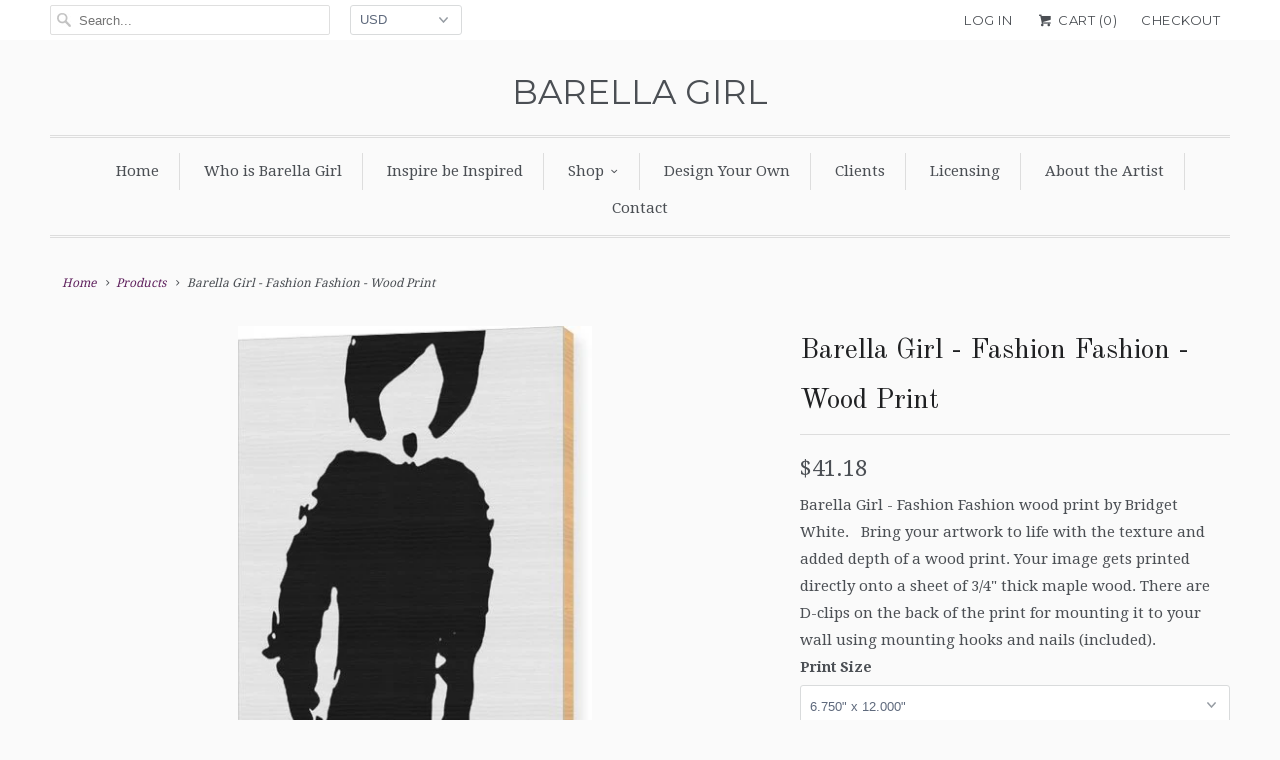

--- FILE ---
content_type: text/html; charset=utf-8
request_url: https://barellagirl.com/products/barella-girl-fashion-fashion-wood-print
body_size: 19458
content:
<!DOCTYPE html>
<!--[if lt IE 7 ]><html class="ie ie6" lang="en"> <![endif]-->
<!--[if IE 7 ]><html class="ie ie7" lang="en"> <![endif]-->
<!--[if IE 8 ]><html class="ie ie8" lang="en"> <![endif]-->
<!--[if IE 9 ]><html class="ie ie9" lang="en"> <![endif]-->
<!--[if (gte IE 10)|!(IE)]><!--><html lang="en"> <!--<![endif]-->
  <head>
    <meta charset="utf-8">
    <meta http-equiv="cleartype" content="on">
    <meta name="robots" content="index,follow">

    
    <title>Barella Girl - Fashion Fashion - Wood Print</title>

    
      <meta name="description" content="Barella Girl - Fashion Fashion wood print by Bridget White.   Bring your artwork to life with the texture and added depth of a wood print. Your image gets printed directly onto a sheet of 3/4&quot; thick maple wood. There are D-clips on the back of the print for mounting it to your wall using mounting hooks and nails (inclu" />
    

    <!-- Custom Fonts -->
    
      <link href="//fonts.googleapis.com/css?family=.|Montserrat:light,normal,bold|Old+Standard+TT:light,normal,bold|Droid+Serif:light,normal,bold|Droid+Serif:light,normal,bold|Montserrat:light,normal,bold|Droid+Serif:light,normal,bold" rel="stylesheet" type="text/css" />
    

    

<meta name="author" content="Barella Girl">
<meta property="og:url" content="https://barellagirl.com/products/barella-girl-fashion-fashion-wood-print">
<meta property="og:site_name" content="Barella Girl">


  <meta property="og:type" content="product">
  <meta property="og:title" content="Barella Girl - Fashion Fashion - Wood Print">
  
    <meta property="og:image" content="http://barellagirl.com/cdn/shop/products/fashion-bridget-white_grande.jpg?v=1513350553">
    <meta property="og:image:secure_url" content="https://barellagirl.com/cdn/shop/products/fashion-bridget-white_grande.jpg?v=1513350553">
    
  
  <meta property="og:price:amount" content="41.18">
  <meta property="og:price:currency" content="USD">


  <meta property="og:description" content="Barella Girl - Fashion Fashion wood print by Bridget White.   Bring your artwork to life with the texture and added depth of a wood print. Your image gets printed directly onto a sheet of 3/4&quot; thick maple wood. There are D-clips on the back of the print for mounting it to your wall using mounting hooks and nails (inclu">






<meta name="twitter:card" content="summary_large_image">

  <meta name="twitter:title" content="Barella Girl - Fashion Fashion - Wood Print">
  <meta name="twitter:description" content="Barella Girl - Fashion Fashion wood print by Bridget White.   Bring your artwork to life with the texture and added depth of a wood print.   Your image gets printed directly onto a sheet of 3/4&quot; thick maple wood.  There are D-clips on the back of the print for mounting it to your wall using mounting hooks and nails (included).">
  <meta name="twitter:image" content="https://barellagirl.com/cdn/shop/products/fashion-bridget-white_medium.jpg?v=1513350553">
  <meta name="twitter:image:width" content="240">
  <meta name="twitter:image:height" content="240">


    
    

    <!-- Mobile Specific Metas -->
    <meta name="HandheldFriendly" content="True">
    <meta name="MobileOptimized" content="320">
    <meta name="viewport" content="width=device-width,initial-scale=1">
    <meta name="theme-color" content="#fafafa">

    <!-- Stylesheets for Responsive 6.1.9 -->
    <link href="//barellagirl.com/cdn/shop/t/27/assets/styles.scss.css?v=5976342330000889981676971346" rel="stylesheet" type="text/css" media="all" />

    <!-- Icons -->
    
      <link rel="shortcut icon" type="image/x-icon" href="//barellagirl.com/cdn/shop/files/favicon-32x32-round_small.png?v=1613666313">
    
    <link rel="canonical" href="https://barellagirl.com/products/barella-girl-fashion-fashion-wood-print" />

    

    <script src="//barellagirl.com/cdn/shop/t/27/assets/app.js?v=146593907982014633311497202496" type="text/javascript"></script>
    <script>window.performance && window.performance.mark && window.performance.mark('shopify.content_for_header.start');</script><meta id="shopify-digital-wallet" name="shopify-digital-wallet" content="/16895709/digital_wallets/dialog">
<meta name="shopify-checkout-api-token" content="fc723d04d11aa3f5ad67b1a765c79efd">
<meta id="in-context-paypal-metadata" data-shop-id="16895709" data-venmo-supported="false" data-environment="production" data-locale="en_US" data-paypal-v4="true" data-currency="USD">
<link rel="alternate" type="application/json+oembed" href="https://barellagirl.com/products/barella-girl-fashion-fashion-wood-print.oembed">
<script async="async" src="/checkouts/internal/preloads.js?locale=en-US"></script>
<link rel="preconnect" href="https://shop.app" crossorigin="anonymous">
<script async="async" src="https://shop.app/checkouts/internal/preloads.js?locale=en-US&shop_id=16895709" crossorigin="anonymous"></script>
<script id="apple-pay-shop-capabilities" type="application/json">{"shopId":16895709,"countryCode":"US","currencyCode":"USD","merchantCapabilities":["supports3DS"],"merchantId":"gid:\/\/shopify\/Shop\/16895709","merchantName":"Barella Girl","requiredBillingContactFields":["postalAddress","email"],"requiredShippingContactFields":["postalAddress","email"],"shippingType":"shipping","supportedNetworks":["visa","masterCard","amex","discover","elo","jcb"],"total":{"type":"pending","label":"Barella Girl","amount":"1.00"},"shopifyPaymentsEnabled":true,"supportsSubscriptions":true}</script>
<script id="shopify-features" type="application/json">{"accessToken":"fc723d04d11aa3f5ad67b1a765c79efd","betas":["rich-media-storefront-analytics"],"domain":"barellagirl.com","predictiveSearch":true,"shopId":16895709,"locale":"en"}</script>
<script>var Shopify = Shopify || {};
Shopify.shop = "barellagirl.myshopify.com";
Shopify.locale = "en";
Shopify.currency = {"active":"USD","rate":"1.0"};
Shopify.country = "US";
Shopify.theme = {"name":"Responsive","id":183069841,"schema_name":"Responsive","schema_version":"6.1.9","theme_store_id":304,"role":"main"};
Shopify.theme.handle = "null";
Shopify.theme.style = {"id":null,"handle":null};
Shopify.cdnHost = "barellagirl.com/cdn";
Shopify.routes = Shopify.routes || {};
Shopify.routes.root = "/";</script>
<script type="module">!function(o){(o.Shopify=o.Shopify||{}).modules=!0}(window);</script>
<script>!function(o){function n(){var o=[];function n(){o.push(Array.prototype.slice.apply(arguments))}return n.q=o,n}var t=o.Shopify=o.Shopify||{};t.loadFeatures=n(),t.autoloadFeatures=n()}(window);</script>
<script>
  window.ShopifyPay = window.ShopifyPay || {};
  window.ShopifyPay.apiHost = "shop.app\/pay";
  window.ShopifyPay.redirectState = null;
</script>
<script id="shop-js-analytics" type="application/json">{"pageType":"product"}</script>
<script defer="defer" async type="module" src="//barellagirl.com/cdn/shopifycloud/shop-js/modules/v2/client.init-shop-cart-sync_BN7fPSNr.en.esm.js"></script>
<script defer="defer" async type="module" src="//barellagirl.com/cdn/shopifycloud/shop-js/modules/v2/chunk.common_Cbph3Kss.esm.js"></script>
<script defer="defer" async type="module" src="//barellagirl.com/cdn/shopifycloud/shop-js/modules/v2/chunk.modal_DKumMAJ1.esm.js"></script>
<script type="module">
  await import("//barellagirl.com/cdn/shopifycloud/shop-js/modules/v2/client.init-shop-cart-sync_BN7fPSNr.en.esm.js");
await import("//barellagirl.com/cdn/shopifycloud/shop-js/modules/v2/chunk.common_Cbph3Kss.esm.js");
await import("//barellagirl.com/cdn/shopifycloud/shop-js/modules/v2/chunk.modal_DKumMAJ1.esm.js");

  window.Shopify.SignInWithShop?.initShopCartSync?.({"fedCMEnabled":true,"windoidEnabled":true});

</script>
<script>
  window.Shopify = window.Shopify || {};
  if (!window.Shopify.featureAssets) window.Shopify.featureAssets = {};
  window.Shopify.featureAssets['shop-js'] = {"shop-cart-sync":["modules/v2/client.shop-cart-sync_CJVUk8Jm.en.esm.js","modules/v2/chunk.common_Cbph3Kss.esm.js","modules/v2/chunk.modal_DKumMAJ1.esm.js"],"init-fed-cm":["modules/v2/client.init-fed-cm_7Fvt41F4.en.esm.js","modules/v2/chunk.common_Cbph3Kss.esm.js","modules/v2/chunk.modal_DKumMAJ1.esm.js"],"init-shop-email-lookup-coordinator":["modules/v2/client.init-shop-email-lookup-coordinator_Cc088_bR.en.esm.js","modules/v2/chunk.common_Cbph3Kss.esm.js","modules/v2/chunk.modal_DKumMAJ1.esm.js"],"init-windoid":["modules/v2/client.init-windoid_hPopwJRj.en.esm.js","modules/v2/chunk.common_Cbph3Kss.esm.js","modules/v2/chunk.modal_DKumMAJ1.esm.js"],"shop-button":["modules/v2/client.shop-button_B0jaPSNF.en.esm.js","modules/v2/chunk.common_Cbph3Kss.esm.js","modules/v2/chunk.modal_DKumMAJ1.esm.js"],"shop-cash-offers":["modules/v2/client.shop-cash-offers_DPIskqss.en.esm.js","modules/v2/chunk.common_Cbph3Kss.esm.js","modules/v2/chunk.modal_DKumMAJ1.esm.js"],"shop-toast-manager":["modules/v2/client.shop-toast-manager_CK7RT69O.en.esm.js","modules/v2/chunk.common_Cbph3Kss.esm.js","modules/v2/chunk.modal_DKumMAJ1.esm.js"],"init-shop-cart-sync":["modules/v2/client.init-shop-cart-sync_BN7fPSNr.en.esm.js","modules/v2/chunk.common_Cbph3Kss.esm.js","modules/v2/chunk.modal_DKumMAJ1.esm.js"],"init-customer-accounts-sign-up":["modules/v2/client.init-customer-accounts-sign-up_CfPf4CXf.en.esm.js","modules/v2/client.shop-login-button_DeIztwXF.en.esm.js","modules/v2/chunk.common_Cbph3Kss.esm.js","modules/v2/chunk.modal_DKumMAJ1.esm.js"],"pay-button":["modules/v2/client.pay-button_CgIwFSYN.en.esm.js","modules/v2/chunk.common_Cbph3Kss.esm.js","modules/v2/chunk.modal_DKumMAJ1.esm.js"],"init-customer-accounts":["modules/v2/client.init-customer-accounts_DQ3x16JI.en.esm.js","modules/v2/client.shop-login-button_DeIztwXF.en.esm.js","modules/v2/chunk.common_Cbph3Kss.esm.js","modules/v2/chunk.modal_DKumMAJ1.esm.js"],"avatar":["modules/v2/client.avatar_BTnouDA3.en.esm.js"],"init-shop-for-new-customer-accounts":["modules/v2/client.init-shop-for-new-customer-accounts_CsZy_esa.en.esm.js","modules/v2/client.shop-login-button_DeIztwXF.en.esm.js","modules/v2/chunk.common_Cbph3Kss.esm.js","modules/v2/chunk.modal_DKumMAJ1.esm.js"],"shop-follow-button":["modules/v2/client.shop-follow-button_BRMJjgGd.en.esm.js","modules/v2/chunk.common_Cbph3Kss.esm.js","modules/v2/chunk.modal_DKumMAJ1.esm.js"],"checkout-modal":["modules/v2/client.checkout-modal_B9Drz_yf.en.esm.js","modules/v2/chunk.common_Cbph3Kss.esm.js","modules/v2/chunk.modal_DKumMAJ1.esm.js"],"shop-login-button":["modules/v2/client.shop-login-button_DeIztwXF.en.esm.js","modules/v2/chunk.common_Cbph3Kss.esm.js","modules/v2/chunk.modal_DKumMAJ1.esm.js"],"lead-capture":["modules/v2/client.lead-capture_DXYzFM3R.en.esm.js","modules/v2/chunk.common_Cbph3Kss.esm.js","modules/v2/chunk.modal_DKumMAJ1.esm.js"],"shop-login":["modules/v2/client.shop-login_CA5pJqmO.en.esm.js","modules/v2/chunk.common_Cbph3Kss.esm.js","modules/v2/chunk.modal_DKumMAJ1.esm.js"],"payment-terms":["modules/v2/client.payment-terms_BxzfvcZJ.en.esm.js","modules/v2/chunk.common_Cbph3Kss.esm.js","modules/v2/chunk.modal_DKumMAJ1.esm.js"]};
</script>
<script>(function() {
  var isLoaded = false;
  function asyncLoad() {
    if (isLoaded) return;
    isLoaded = true;
    var urls = ["https:\/\/883d95281f02d796f8b6-7f0f44eb0f2ceeb9d4fffbe1419aae61.ssl.cf1.rackcdn.com\/teelaunch-scripts.js?shop=barellagirl.myshopify.com\u0026shop=barellagirl.myshopify.com","https:\/\/chimpstatic.com\/mcjs-connected\/js\/users\/99d9a9a03f5ae3931b2123a8f\/ccd266ab101bea95c3944110a.js?shop=barellagirl.myshopify.com","https:\/\/www.improvedcontactform.com\/icf.js?shop=barellagirl.myshopify.com","\/\/social-login.oxiapps.com\/api\/init?shop=barellagirl.myshopify.com"];
    for (var i = 0; i < urls.length; i++) {
      var s = document.createElement('script');
      s.type = 'text/javascript';
      s.async = true;
      s.src = urls[i];
      var x = document.getElementsByTagName('script')[0];
      x.parentNode.insertBefore(s, x);
    }
  };
  if(window.attachEvent) {
    window.attachEvent('onload', asyncLoad);
  } else {
    window.addEventListener('load', asyncLoad, false);
  }
})();</script>
<script id="__st">var __st={"a":16895709,"offset":-21600,"reqid":"b651a122-a660-4f45-8f12-7b25e3ce088d-1769899010","pageurl":"barellagirl.com\/products\/barella-girl-fashion-fashion-wood-print","u":"8622cb1917bc","p":"product","rtyp":"product","rid":46485143569};</script>
<script>window.ShopifyPaypalV4VisibilityTracking = true;</script>
<script id="captcha-bootstrap">!function(){'use strict';const t='contact',e='account',n='new_comment',o=[[t,t],['blogs',n],['comments',n],[t,'customer']],c=[[e,'customer_login'],[e,'guest_login'],[e,'recover_customer_password'],[e,'create_customer']],r=t=>t.map((([t,e])=>`form[action*='/${t}']:not([data-nocaptcha='true']) input[name='form_type'][value='${e}']`)).join(','),a=t=>()=>t?[...document.querySelectorAll(t)].map((t=>t.form)):[];function s(){const t=[...o],e=r(t);return a(e)}const i='password',u='form_key',d=['recaptcha-v3-token','g-recaptcha-response','h-captcha-response',i],f=()=>{try{return window.sessionStorage}catch{return}},m='__shopify_v',_=t=>t.elements[u];function p(t,e,n=!1){try{const o=window.sessionStorage,c=JSON.parse(o.getItem(e)),{data:r}=function(t){const{data:e,action:n}=t;return t[m]||n?{data:e,action:n}:{data:t,action:n}}(c);for(const[e,n]of Object.entries(r))t.elements[e]&&(t.elements[e].value=n);n&&o.removeItem(e)}catch(o){console.error('form repopulation failed',{error:o})}}const l='form_type',E='cptcha';function T(t){t.dataset[E]=!0}const w=window,h=w.document,L='Shopify',v='ce_forms',y='captcha';let A=!1;((t,e)=>{const n=(g='f06e6c50-85a8-45c8-87d0-21a2b65856fe',I='https://cdn.shopify.com/shopifycloud/storefront-forms-hcaptcha/ce_storefront_forms_captcha_hcaptcha.v1.5.2.iife.js',D={infoText:'Protected by hCaptcha',privacyText:'Privacy',termsText:'Terms'},(t,e,n)=>{const o=w[L][v],c=o.bindForm;if(c)return c(t,g,e,D).then(n);var r;o.q.push([[t,g,e,D],n]),r=I,A||(h.body.append(Object.assign(h.createElement('script'),{id:'captcha-provider',async:!0,src:r})),A=!0)});var g,I,D;w[L]=w[L]||{},w[L][v]=w[L][v]||{},w[L][v].q=[],w[L][y]=w[L][y]||{},w[L][y].protect=function(t,e){n(t,void 0,e),T(t)},Object.freeze(w[L][y]),function(t,e,n,w,h,L){const[v,y,A,g]=function(t,e,n){const i=e?o:[],u=t?c:[],d=[...i,...u],f=r(d),m=r(i),_=r(d.filter((([t,e])=>n.includes(e))));return[a(f),a(m),a(_),s()]}(w,h,L),I=t=>{const e=t.target;return e instanceof HTMLFormElement?e:e&&e.form},D=t=>v().includes(t);t.addEventListener('submit',(t=>{const e=I(t);if(!e)return;const n=D(e)&&!e.dataset.hcaptchaBound&&!e.dataset.recaptchaBound,o=_(e),c=g().includes(e)&&(!o||!o.value);(n||c)&&t.preventDefault(),c&&!n&&(function(t){try{if(!f())return;!function(t){const e=f();if(!e)return;const n=_(t);if(!n)return;const o=n.value;o&&e.removeItem(o)}(t);const e=Array.from(Array(32),(()=>Math.random().toString(36)[2])).join('');!function(t,e){_(t)||t.append(Object.assign(document.createElement('input'),{type:'hidden',name:u})),t.elements[u].value=e}(t,e),function(t,e){const n=f();if(!n)return;const o=[...t.querySelectorAll(`input[type='${i}']`)].map((({name:t})=>t)),c=[...d,...o],r={};for(const[a,s]of new FormData(t).entries())c.includes(a)||(r[a]=s);n.setItem(e,JSON.stringify({[m]:1,action:t.action,data:r}))}(t,e)}catch(e){console.error('failed to persist form',e)}}(e),e.submit())}));const S=(t,e)=>{t&&!t.dataset[E]&&(n(t,e.some((e=>e===t))),T(t))};for(const o of['focusin','change'])t.addEventListener(o,(t=>{const e=I(t);D(e)&&S(e,y())}));const B=e.get('form_key'),M=e.get(l),P=B&&M;t.addEventListener('DOMContentLoaded',(()=>{const t=y();if(P)for(const e of t)e.elements[l].value===M&&p(e,B);[...new Set([...A(),...v().filter((t=>'true'===t.dataset.shopifyCaptcha))])].forEach((e=>S(e,t)))}))}(h,new URLSearchParams(w.location.search),n,t,e,['guest_login'])})(!0,!0)}();</script>
<script integrity="sha256-4kQ18oKyAcykRKYeNunJcIwy7WH5gtpwJnB7kiuLZ1E=" data-source-attribution="shopify.loadfeatures" defer="defer" src="//barellagirl.com/cdn/shopifycloud/storefront/assets/storefront/load_feature-a0a9edcb.js" crossorigin="anonymous"></script>
<script crossorigin="anonymous" defer="defer" src="//barellagirl.com/cdn/shopifycloud/storefront/assets/shopify_pay/storefront-65b4c6d7.js?v=20250812"></script>
<script data-source-attribution="shopify.dynamic_checkout.dynamic.init">var Shopify=Shopify||{};Shopify.PaymentButton=Shopify.PaymentButton||{isStorefrontPortableWallets:!0,init:function(){window.Shopify.PaymentButton.init=function(){};var t=document.createElement("script");t.src="https://barellagirl.com/cdn/shopifycloud/portable-wallets/latest/portable-wallets.en.js",t.type="module",document.head.appendChild(t)}};
</script>
<script data-source-attribution="shopify.dynamic_checkout.buyer_consent">
  function portableWalletsHideBuyerConsent(e){var t=document.getElementById("shopify-buyer-consent"),n=document.getElementById("shopify-subscription-policy-button");t&&n&&(t.classList.add("hidden"),t.setAttribute("aria-hidden","true"),n.removeEventListener("click",e))}function portableWalletsShowBuyerConsent(e){var t=document.getElementById("shopify-buyer-consent"),n=document.getElementById("shopify-subscription-policy-button");t&&n&&(t.classList.remove("hidden"),t.removeAttribute("aria-hidden"),n.addEventListener("click",e))}window.Shopify?.PaymentButton&&(window.Shopify.PaymentButton.hideBuyerConsent=portableWalletsHideBuyerConsent,window.Shopify.PaymentButton.showBuyerConsent=portableWalletsShowBuyerConsent);
</script>
<script data-source-attribution="shopify.dynamic_checkout.cart.bootstrap">document.addEventListener("DOMContentLoaded",(function(){function t(){return document.querySelector("shopify-accelerated-checkout-cart, shopify-accelerated-checkout")}if(t())Shopify.PaymentButton.init();else{new MutationObserver((function(e,n){t()&&(Shopify.PaymentButton.init(),n.disconnect())})).observe(document.body,{childList:!0,subtree:!0})}}));
</script>
<link id="shopify-accelerated-checkout-styles" rel="stylesheet" media="screen" href="https://barellagirl.com/cdn/shopifycloud/portable-wallets/latest/accelerated-checkout-backwards-compat.css" crossorigin="anonymous">
<style id="shopify-accelerated-checkout-cart">
        #shopify-buyer-consent {
  margin-top: 1em;
  display: inline-block;
  width: 100%;
}

#shopify-buyer-consent.hidden {
  display: none;
}

#shopify-subscription-policy-button {
  background: none;
  border: none;
  padding: 0;
  text-decoration: underline;
  font-size: inherit;
  cursor: pointer;
}

#shopify-subscription-policy-button::before {
  box-shadow: none;
}

      </style>

<script>window.performance && window.performance.mark && window.performance.mark('shopify.content_for_header.end');</script>  
  














<!-- BeginWishyAddon --><script>  Shopify.wishy_btn_settings = {"button_setting":"","btn_append":"before","btn_display":"block","btn_width":"auto","btn_margin_top":5,"btn_margin_left":5,"btn_margin_right":5,"btn_margin_bottom":5,"btn_margin_unit":"px","btn_placer_element":null,"btn_background_color":"#ffffff","btn_border_color":"#b9b9b9","btn_border_width":1,"btn_text":"♡ Add to wishlist","btn_color":"#1b1b1b","remove_btn_background_color":"#060bfb","remove_btn_border_color":"#0010fd","remove_btn_border_width":1,"remove_btn_color":"#ffffff","new_theme_published_at":null,"installed":true,"heart_icon_margin_right":15,"heart_icon_margin_bottom":0,"heart_icon_location":"bottom-left","heart_icon_margin_top":15,"heart_icon_margin_left":15,"setting_force_login":true,"heart_icon_url_match":"","heart_icon_enabled":true,"status":"alive","spf_record":null,"floating_favorites_enabled":false,"floating_favorites_location":"right","floating_favorites_margin_top":50,"floating_favorites_url_match":"","floating_favorites_background_color":"#ffffff","floating_favorites_border_color":"#b9b9b9","floating_favorites_border_width":1,"floating_favorites_text":"♥ Favorites","floating_favorites_color":"#1b1b1b","heart_icon_type":"default","heart_icon_typedefault_background_color":"#ff0000","heart_icon_typedefault_border_color":"#f20209","heart_icon_typedefault_border_width":2,"heart_icon_typedefault_icon_color":"#ffffff","heart_icon_show_count":false,"heart_icon_typecustom_image_url":"https://cc-swim.herokuapp.com/wishlist.png","btn_text_size":"16.0","locale":"en","shop_star_rating":null,"shop_star_feedback":null,"heart_icon_collection_before_add_color":"#dfdfdf","heart_icon_collection_after_add_color":"#606060","login_link_bg_color":"#5c6ac4","login_link_text_color":"#3f4eae","btn_remove_bg_color":"#ffffff","btn_remove_border_color":"#b9b9b9","btn_remove_border_width":1,"btn_remove_text":"♡ Remove from wishlist","btn_remove_color":"#1b1b1b","btn_remove_text_size":"16.0","open_wishlist_after_add_to_wishlist":true};  Shopify.wishy_button_css_json = "";    Shopify.wishy_customer_email = "" ;  </script><!-- EndWishyAddon -->
<!-- BEGIN app block: shopify://apps/fontify/blocks/app-embed/334490e2-2153-4a2e-a452-e90bdeffa3cc --><link rel="preconnect" href="https://cdn.nitroapps.co" crossorigin=""><!-- Shop metafields --><style type="text/css" id="nitro-fontify">
</style>
<script>
    console.log(null);
    console.log(null);
  </script><script
  type="text/javascript"
  id="fontify-scripts"
>
  
  (function () {
    // Prevent duplicate execution
    if (window.fontifyScriptInitialized) {
      return;
    }
    window.fontifyScriptInitialized = true;

    if (window.opener) {
      // Remove existing listener if any before adding new one
      if (window.fontifyMessageListener) {
        window.removeEventListener('message', window.fontifyMessageListener, false);
      }

      function watchClosedWindow() {
        let itv = setInterval(function () {
          if (!window.opener || window.opener.closed) {
            clearInterval(itv);
            window.close();
          }
        }, 1000);
      }

      // Helper function to inject scripts and links from vite-tag content
      function injectScript(encodedContent) {
        

        // Decode HTML entities
        const tempTextarea = document.createElement('textarea');
        tempTextarea.innerHTML = encodedContent;
        const viteContent = tempTextarea.value;

        // Parse HTML content
        const tempDiv = document.createElement('div');
        tempDiv.innerHTML = viteContent;

        // Track duplicates within tempDiv only
        const scriptIds = new Set();
        const scriptSrcs = new Set();
        const linkKeys = new Set();

        // Helper to clone element attributes
        function cloneAttributes(source, target) {
          Array.from(source.attributes).forEach(function(attr) {
            if (attr.name === 'crossorigin') {
              target.crossOrigin = attr.value;
            } else {
              target.setAttribute(attr.name, attr.value);
            }
          });
          if (source.textContent) {
            target.textContent = source.textContent;
          }
        }

        // Inject scripts (filter duplicates within tempDiv)
        tempDiv.querySelectorAll('script').forEach(function(script) {
          const scriptId = script.getAttribute('id');
          const scriptSrc = script.getAttribute('src');

          // Skip if duplicate in tempDiv
          if ((scriptId && scriptIds.has(scriptId)) || (scriptSrc && scriptSrcs.has(scriptSrc))) {
            return;
          }

          // Track script
          if (scriptId) scriptIds.add(scriptId);
          if (scriptSrc) scriptSrcs.add(scriptSrc);

          // Clone and inject
          const newScript = document.createElement('script');
          cloneAttributes(script, newScript);

          document.head.appendChild(newScript);
        });

        // Inject links (filter duplicates within tempDiv)
        tempDiv.querySelectorAll('link').forEach(function(link) {
          const linkHref = link.getAttribute('href');
          const linkRel = link.getAttribute('rel') || '';
          const key = linkHref + '|' + linkRel;

          // Skip if duplicate in tempDiv
          if (linkHref && linkKeys.has(key)) {
            return;
          }

          // Track link
          if (linkHref) linkKeys.add(key);

          // Clone and inject
          const newLink = document.createElement('link');
          cloneAttributes(link, newLink);
          document.head.appendChild(newLink);
        });
      }

      // Function to apply preview font data


      function receiveMessage(event) {
        watchClosedWindow();
        if (event.data.action == 'fontify_ready') {
          console.log('fontify_ready');
          injectScript(`&lt;!-- BEGIN app snippet: vite-tag --&gt;


  &lt;script src=&quot;https://cdn.shopify.com/extensions/019bafe3-77e1-7e6a-87b2-cbeff3e5cd6f/fontify-polaris-11/assets/main-B3V8Mu2P.js&quot; type=&quot;module&quot; crossorigin=&quot;anonymous&quot;&gt;&lt;/script&gt;

&lt;!-- END app snippet --&gt;
  &lt;!-- BEGIN app snippet: vite-tag --&gt;


  &lt;link href=&quot;//cdn.shopify.com/extensions/019bafe3-77e1-7e6a-87b2-cbeff3e5cd6f/fontify-polaris-11/assets/main-GVRB1u2d.css&quot; rel=&quot;stylesheet&quot; type=&quot;text/css&quot; media=&quot;all&quot; /&gt;

&lt;!-- END app snippet --&gt;
`);

        } else if (event.data.action == 'font_audit_ready') {
          injectScript(`&lt;!-- BEGIN app snippet: vite-tag --&gt;


  &lt;script src=&quot;https://cdn.shopify.com/extensions/019bafe3-77e1-7e6a-87b2-cbeff3e5cd6f/fontify-polaris-11/assets/audit-DDeWPAiq.js&quot; type=&quot;module&quot; crossorigin=&quot;anonymous&quot;&gt;&lt;/script&gt;

&lt;!-- END app snippet --&gt;
  &lt;!-- BEGIN app snippet: vite-tag --&gt;


  &lt;link href=&quot;//cdn.shopify.com/extensions/019bafe3-77e1-7e6a-87b2-cbeff3e5cd6f/fontify-polaris-11/assets/audit-CNr6hPle.css&quot; rel=&quot;stylesheet&quot; type=&quot;text/css&quot; media=&quot;all&quot; /&gt;

&lt;!-- END app snippet --&gt;
`);

        } else if (event.data.action == 'preview_font_data') {
          const fontData = event?.data || null;
          window.fontifyPreviewData = fontData;
          injectScript(`&lt;!-- BEGIN app snippet: vite-tag --&gt;


  &lt;script src=&quot;https://cdn.shopify.com/extensions/019bafe3-77e1-7e6a-87b2-cbeff3e5cd6f/fontify-polaris-11/assets/preview-CH6oXAfY.js&quot; type=&quot;module&quot; crossorigin=&quot;anonymous&quot;&gt;&lt;/script&gt;

&lt;!-- END app snippet --&gt;
`);
        }
      }

      // Store reference to listener for cleanup
      window.fontifyMessageListener = receiveMessage;
      window.addEventListener('message', receiveMessage, false);

      // Send init message when window is opened from opener
      if (window.opener) {
        window.opener.postMessage({ action: `${window.name}_init`, data: JSON.parse(JSON.stringify({})) }, '*');
      }
    }
  })();
</script>


<!-- END app block --><link href="https://monorail-edge.shopifysvc.com" rel="dns-prefetch">
<script>(function(){if ("sendBeacon" in navigator && "performance" in window) {try {var session_token_from_headers = performance.getEntriesByType('navigation')[0].serverTiming.find(x => x.name == '_s').description;} catch {var session_token_from_headers = undefined;}var session_cookie_matches = document.cookie.match(/_shopify_s=([^;]*)/);var session_token_from_cookie = session_cookie_matches && session_cookie_matches.length === 2 ? session_cookie_matches[1] : "";var session_token = session_token_from_headers || session_token_from_cookie || "";function handle_abandonment_event(e) {var entries = performance.getEntries().filter(function(entry) {return /monorail-edge.shopifysvc.com/.test(entry.name);});if (!window.abandonment_tracked && entries.length === 0) {window.abandonment_tracked = true;var currentMs = Date.now();var navigation_start = performance.timing.navigationStart;var payload = {shop_id: 16895709,url: window.location.href,navigation_start,duration: currentMs - navigation_start,session_token,page_type: "product"};window.navigator.sendBeacon("https://monorail-edge.shopifysvc.com/v1/produce", JSON.stringify({schema_id: "online_store_buyer_site_abandonment/1.1",payload: payload,metadata: {event_created_at_ms: currentMs,event_sent_at_ms: currentMs}}));}}window.addEventListener('pagehide', handle_abandonment_event);}}());</script>
<script id="web-pixels-manager-setup">(function e(e,d,r,n,o){if(void 0===o&&(o={}),!Boolean(null===(a=null===(i=window.Shopify)||void 0===i?void 0:i.analytics)||void 0===a?void 0:a.replayQueue)){var i,a;window.Shopify=window.Shopify||{};var t=window.Shopify;t.analytics=t.analytics||{};var s=t.analytics;s.replayQueue=[],s.publish=function(e,d,r){return s.replayQueue.push([e,d,r]),!0};try{self.performance.mark("wpm:start")}catch(e){}var l=function(){var e={modern:/Edge?\/(1{2}[4-9]|1[2-9]\d|[2-9]\d{2}|\d{4,})\.\d+(\.\d+|)|Firefox\/(1{2}[4-9]|1[2-9]\d|[2-9]\d{2}|\d{4,})\.\d+(\.\d+|)|Chrom(ium|e)\/(9{2}|\d{3,})\.\d+(\.\d+|)|(Maci|X1{2}).+ Version\/(15\.\d+|(1[6-9]|[2-9]\d|\d{3,})\.\d+)([,.]\d+|)( \(\w+\)|)( Mobile\/\w+|) Safari\/|Chrome.+OPR\/(9{2}|\d{3,})\.\d+\.\d+|(CPU[ +]OS|iPhone[ +]OS|CPU[ +]iPhone|CPU IPhone OS|CPU iPad OS)[ +]+(15[._]\d+|(1[6-9]|[2-9]\d|\d{3,})[._]\d+)([._]\d+|)|Android:?[ /-](13[3-9]|1[4-9]\d|[2-9]\d{2}|\d{4,})(\.\d+|)(\.\d+|)|Android.+Firefox\/(13[5-9]|1[4-9]\d|[2-9]\d{2}|\d{4,})\.\d+(\.\d+|)|Android.+Chrom(ium|e)\/(13[3-9]|1[4-9]\d|[2-9]\d{2}|\d{4,})\.\d+(\.\d+|)|SamsungBrowser\/([2-9]\d|\d{3,})\.\d+/,legacy:/Edge?\/(1[6-9]|[2-9]\d|\d{3,})\.\d+(\.\d+|)|Firefox\/(5[4-9]|[6-9]\d|\d{3,})\.\d+(\.\d+|)|Chrom(ium|e)\/(5[1-9]|[6-9]\d|\d{3,})\.\d+(\.\d+|)([\d.]+$|.*Safari\/(?![\d.]+ Edge\/[\d.]+$))|(Maci|X1{2}).+ Version\/(10\.\d+|(1[1-9]|[2-9]\d|\d{3,})\.\d+)([,.]\d+|)( \(\w+\)|)( Mobile\/\w+|) Safari\/|Chrome.+OPR\/(3[89]|[4-9]\d|\d{3,})\.\d+\.\d+|(CPU[ +]OS|iPhone[ +]OS|CPU[ +]iPhone|CPU IPhone OS|CPU iPad OS)[ +]+(10[._]\d+|(1[1-9]|[2-9]\d|\d{3,})[._]\d+)([._]\d+|)|Android:?[ /-](13[3-9]|1[4-9]\d|[2-9]\d{2}|\d{4,})(\.\d+|)(\.\d+|)|Mobile Safari.+OPR\/([89]\d|\d{3,})\.\d+\.\d+|Android.+Firefox\/(13[5-9]|1[4-9]\d|[2-9]\d{2}|\d{4,})\.\d+(\.\d+|)|Android.+Chrom(ium|e)\/(13[3-9]|1[4-9]\d|[2-9]\d{2}|\d{4,})\.\d+(\.\d+|)|Android.+(UC? ?Browser|UCWEB|U3)[ /]?(15\.([5-9]|\d{2,})|(1[6-9]|[2-9]\d|\d{3,})\.\d+)\.\d+|SamsungBrowser\/(5\.\d+|([6-9]|\d{2,})\.\d+)|Android.+MQ{2}Browser\/(14(\.(9|\d{2,})|)|(1[5-9]|[2-9]\d|\d{3,})(\.\d+|))(\.\d+|)|K[Aa][Ii]OS\/(3\.\d+|([4-9]|\d{2,})\.\d+)(\.\d+|)/},d=e.modern,r=e.legacy,n=navigator.userAgent;return n.match(d)?"modern":n.match(r)?"legacy":"unknown"}(),u="modern"===l?"modern":"legacy",c=(null!=n?n:{modern:"",legacy:""})[u],f=function(e){return[e.baseUrl,"/wpm","/b",e.hashVersion,"modern"===e.buildTarget?"m":"l",".js"].join("")}({baseUrl:d,hashVersion:r,buildTarget:u}),m=function(e){var d=e.version,r=e.bundleTarget,n=e.surface,o=e.pageUrl,i=e.monorailEndpoint;return{emit:function(e){var a=e.status,t=e.errorMsg,s=(new Date).getTime(),l=JSON.stringify({metadata:{event_sent_at_ms:s},events:[{schema_id:"web_pixels_manager_load/3.1",payload:{version:d,bundle_target:r,page_url:o,status:a,surface:n,error_msg:t},metadata:{event_created_at_ms:s}}]});if(!i)return console&&console.warn&&console.warn("[Web Pixels Manager] No Monorail endpoint provided, skipping logging."),!1;try{return self.navigator.sendBeacon.bind(self.navigator)(i,l)}catch(e){}var u=new XMLHttpRequest;try{return u.open("POST",i,!0),u.setRequestHeader("Content-Type","text/plain"),u.send(l),!0}catch(e){return console&&console.warn&&console.warn("[Web Pixels Manager] Got an unhandled error while logging to Monorail."),!1}}}}({version:r,bundleTarget:l,surface:e.surface,pageUrl:self.location.href,monorailEndpoint:e.monorailEndpoint});try{o.browserTarget=l,function(e){var d=e.src,r=e.async,n=void 0===r||r,o=e.onload,i=e.onerror,a=e.sri,t=e.scriptDataAttributes,s=void 0===t?{}:t,l=document.createElement("script"),u=document.querySelector("head"),c=document.querySelector("body");if(l.async=n,l.src=d,a&&(l.integrity=a,l.crossOrigin="anonymous"),s)for(var f in s)if(Object.prototype.hasOwnProperty.call(s,f))try{l.dataset[f]=s[f]}catch(e){}if(o&&l.addEventListener("load",o),i&&l.addEventListener("error",i),u)u.appendChild(l);else{if(!c)throw new Error("Did not find a head or body element to append the script");c.appendChild(l)}}({src:f,async:!0,onload:function(){if(!function(){var e,d;return Boolean(null===(d=null===(e=window.Shopify)||void 0===e?void 0:e.analytics)||void 0===d?void 0:d.initialized)}()){var d=window.webPixelsManager.init(e)||void 0;if(d){var r=window.Shopify.analytics;r.replayQueue.forEach((function(e){var r=e[0],n=e[1],o=e[2];d.publishCustomEvent(r,n,o)})),r.replayQueue=[],r.publish=d.publishCustomEvent,r.visitor=d.visitor,r.initialized=!0}}},onerror:function(){return m.emit({status:"failed",errorMsg:"".concat(f," has failed to load")})},sri:function(e){var d=/^sha384-[A-Za-z0-9+/=]+$/;return"string"==typeof e&&d.test(e)}(c)?c:"",scriptDataAttributes:o}),m.emit({status:"loading"})}catch(e){m.emit({status:"failed",errorMsg:(null==e?void 0:e.message)||"Unknown error"})}}})({shopId: 16895709,storefrontBaseUrl: "https://barellagirl.com",extensionsBaseUrl: "https://extensions.shopifycdn.com/cdn/shopifycloud/web-pixels-manager",monorailEndpoint: "https://monorail-edge.shopifysvc.com/unstable/produce_batch",surface: "storefront-renderer",enabledBetaFlags: ["2dca8a86"],webPixelsConfigList: [{"id":"shopify-app-pixel","configuration":"{}","eventPayloadVersion":"v1","runtimeContext":"STRICT","scriptVersion":"0450","apiClientId":"shopify-pixel","type":"APP","privacyPurposes":["ANALYTICS","MARKETING"]},{"id":"shopify-custom-pixel","eventPayloadVersion":"v1","runtimeContext":"LAX","scriptVersion":"0450","apiClientId":"shopify-pixel","type":"CUSTOM","privacyPurposes":["ANALYTICS","MARKETING"]}],isMerchantRequest: false,initData: {"shop":{"name":"Barella Girl","paymentSettings":{"currencyCode":"USD"},"myshopifyDomain":"barellagirl.myshopify.com","countryCode":"US","storefrontUrl":"https:\/\/barellagirl.com"},"customer":null,"cart":null,"checkout":null,"productVariants":[{"price":{"amount":41.18,"currencyCode":"USD"},"product":{"title":"Barella Girl - Fashion Fashion - Wood Print","vendor":"Pixels","id":"46485143569","untranslatedTitle":"Barella Girl - Fashion Fashion - Wood Print","url":"\/products\/barella-girl-fashion-fashion-wood-print","type":"Wood Print"},"id":"458257334289","image":{"src":"\/\/barellagirl.com\/cdn\/shop\/products\/fashion-bridget-white.jpg?v=1513350553"},"sku":"artworkid[21060950]-productid[woodprint]-imagewidth[6.750]-imageheight[12.000]","title":"6.750\" x 12.000\"","untranslatedTitle":"6.750\" x 12.000\""},{"price":{"amount":47.18,"currencyCode":"USD"},"product":{"title":"Barella Girl - Fashion Fashion - Wood Print","vendor":"Pixels","id":"46485143569","untranslatedTitle":"Barella Girl - Fashion Fashion - Wood Print","url":"\/products\/barella-girl-fashion-fashion-wood-print","type":"Wood Print"},"id":"458257367057","image":{"src":"\/\/barellagirl.com\/cdn\/shop\/products\/fashion-bridget-white.jpg?v=1513350553"},"sku":"artworkid[21060950]-productid[woodprint]-imagewidth[7.875]-imageheight[14.000]","title":"7.875\" x 14.000\"","untranslatedTitle":"7.875\" x 14.000\""},{"price":{"amount":61.18,"currencyCode":"USD"},"product":{"title":"Barella Girl - Fashion Fashion - Wood Print","vendor":"Pixels","id":"46485143569","untranslatedTitle":"Barella Girl - Fashion Fashion - Wood Print","url":"\/products\/barella-girl-fashion-fashion-wood-print","type":"Wood Print"},"id":"458257399825","image":{"src":"\/\/barellagirl.com\/cdn\/shop\/products\/fashion-bridget-white.jpg?v=1513350553"},"sku":"artworkid[21060950]-productid[woodprint]-imagewidth[9.000]-imageheight[16.000]","title":"9.000\" x 16.000\"","untranslatedTitle":"9.000\" x 16.000\""},{"price":{"amount":80.9,"currencyCode":"USD"},"product":{"title":"Barella Girl - Fashion Fashion - Wood Print","vendor":"Pixels","id":"46485143569","untranslatedTitle":"Barella Girl - Fashion Fashion - Wood Print","url":"\/products\/barella-girl-fashion-fashion-wood-print","type":"Wood Print"},"id":"458257432593","image":{"src":"\/\/barellagirl.com\/cdn\/shop\/products\/fashion-bridget-white.jpg?v=1513350553"},"sku":"artworkid[21060950]-productid[woodprint]-imagewidth[11.250]-imageheight[20.000]","title":"11.250\" x 20.000\"","untranslatedTitle":"11.250\" x 20.000\""},{"price":{"amount":117.69,"currencyCode":"USD"},"product":{"title":"Barella Girl - Fashion Fashion - Wood Print","vendor":"Pixels","id":"46485143569","untranslatedTitle":"Barella Girl - Fashion Fashion - Wood Print","url":"\/products\/barella-girl-fashion-fashion-wood-print","type":"Wood Print"},"id":"458257465361","image":{"src":"\/\/barellagirl.com\/cdn\/shop\/products\/fashion-bridget-white.jpg?v=1513350553"},"sku":"artworkid[21060950]-productid[woodprint]-imagewidth[13.500]-imageheight[24.000]","title":"13.500\" x 24.000\"","untranslatedTitle":"13.500\" x 24.000\""}],"purchasingCompany":null},},"https://barellagirl.com/cdn","1d2a099fw23dfb22ep557258f5m7a2edbae",{"modern":"","legacy":""},{"shopId":"16895709","storefrontBaseUrl":"https:\/\/barellagirl.com","extensionBaseUrl":"https:\/\/extensions.shopifycdn.com\/cdn\/shopifycloud\/web-pixels-manager","surface":"storefront-renderer","enabledBetaFlags":"[\"2dca8a86\"]","isMerchantRequest":"false","hashVersion":"1d2a099fw23dfb22ep557258f5m7a2edbae","publish":"custom","events":"[[\"page_viewed\",{}],[\"product_viewed\",{\"productVariant\":{\"price\":{\"amount\":41.18,\"currencyCode\":\"USD\"},\"product\":{\"title\":\"Barella Girl - Fashion Fashion - Wood Print\",\"vendor\":\"Pixels\",\"id\":\"46485143569\",\"untranslatedTitle\":\"Barella Girl - Fashion Fashion - Wood Print\",\"url\":\"\/products\/barella-girl-fashion-fashion-wood-print\",\"type\":\"Wood Print\"},\"id\":\"458257334289\",\"image\":{\"src\":\"\/\/barellagirl.com\/cdn\/shop\/products\/fashion-bridget-white.jpg?v=1513350553\"},\"sku\":\"artworkid[21060950]-productid[woodprint]-imagewidth[6.750]-imageheight[12.000]\",\"title\":\"6.750\\\" x 12.000\\\"\",\"untranslatedTitle\":\"6.750\\\" x 12.000\\\"\"}}]]"});</script><script>
  window.ShopifyAnalytics = window.ShopifyAnalytics || {};
  window.ShopifyAnalytics.meta = window.ShopifyAnalytics.meta || {};
  window.ShopifyAnalytics.meta.currency = 'USD';
  var meta = {"product":{"id":46485143569,"gid":"gid:\/\/shopify\/Product\/46485143569","vendor":"Pixels","type":"Wood Print","handle":"barella-girl-fashion-fashion-wood-print","variants":[{"id":458257334289,"price":4118,"name":"Barella Girl - Fashion Fashion - Wood Print - 6.750\" x 12.000\"","public_title":"6.750\" x 12.000\"","sku":"artworkid[21060950]-productid[woodprint]-imagewidth[6.750]-imageheight[12.000]"},{"id":458257367057,"price":4718,"name":"Barella Girl - Fashion Fashion - Wood Print - 7.875\" x 14.000\"","public_title":"7.875\" x 14.000\"","sku":"artworkid[21060950]-productid[woodprint]-imagewidth[7.875]-imageheight[14.000]"},{"id":458257399825,"price":6118,"name":"Barella Girl - Fashion Fashion - Wood Print - 9.000\" x 16.000\"","public_title":"9.000\" x 16.000\"","sku":"artworkid[21060950]-productid[woodprint]-imagewidth[9.000]-imageheight[16.000]"},{"id":458257432593,"price":8090,"name":"Barella Girl - Fashion Fashion - Wood Print - 11.250\" x 20.000\"","public_title":"11.250\" x 20.000\"","sku":"artworkid[21060950]-productid[woodprint]-imagewidth[11.250]-imageheight[20.000]"},{"id":458257465361,"price":11769,"name":"Barella Girl - Fashion Fashion - Wood Print - 13.500\" x 24.000\"","public_title":"13.500\" x 24.000\"","sku":"artworkid[21060950]-productid[woodprint]-imagewidth[13.500]-imageheight[24.000]"}],"remote":false},"page":{"pageType":"product","resourceType":"product","resourceId":46485143569,"requestId":"b651a122-a660-4f45-8f12-7b25e3ce088d-1769899010"}};
  for (var attr in meta) {
    window.ShopifyAnalytics.meta[attr] = meta[attr];
  }
</script>
<script class="analytics">
  (function () {
    var customDocumentWrite = function(content) {
      var jquery = null;

      if (window.jQuery) {
        jquery = window.jQuery;
      } else if (window.Checkout && window.Checkout.$) {
        jquery = window.Checkout.$;
      }

      if (jquery) {
        jquery('body').append(content);
      }
    };

    var hasLoggedConversion = function(token) {
      if (token) {
        return document.cookie.indexOf('loggedConversion=' + token) !== -1;
      }
      return false;
    }

    var setCookieIfConversion = function(token) {
      if (token) {
        var twoMonthsFromNow = new Date(Date.now());
        twoMonthsFromNow.setMonth(twoMonthsFromNow.getMonth() + 2);

        document.cookie = 'loggedConversion=' + token + '; expires=' + twoMonthsFromNow;
      }
    }

    var trekkie = window.ShopifyAnalytics.lib = window.trekkie = window.trekkie || [];
    if (trekkie.integrations) {
      return;
    }
    trekkie.methods = [
      'identify',
      'page',
      'ready',
      'track',
      'trackForm',
      'trackLink'
    ];
    trekkie.factory = function(method) {
      return function() {
        var args = Array.prototype.slice.call(arguments);
        args.unshift(method);
        trekkie.push(args);
        return trekkie;
      };
    };
    for (var i = 0; i < trekkie.methods.length; i++) {
      var key = trekkie.methods[i];
      trekkie[key] = trekkie.factory(key);
    }
    trekkie.load = function(config) {
      trekkie.config = config || {};
      trekkie.config.initialDocumentCookie = document.cookie;
      var first = document.getElementsByTagName('script')[0];
      var script = document.createElement('script');
      script.type = 'text/javascript';
      script.onerror = function(e) {
        var scriptFallback = document.createElement('script');
        scriptFallback.type = 'text/javascript';
        scriptFallback.onerror = function(error) {
                var Monorail = {
      produce: function produce(monorailDomain, schemaId, payload) {
        var currentMs = new Date().getTime();
        var event = {
          schema_id: schemaId,
          payload: payload,
          metadata: {
            event_created_at_ms: currentMs,
            event_sent_at_ms: currentMs
          }
        };
        return Monorail.sendRequest("https://" + monorailDomain + "/v1/produce", JSON.stringify(event));
      },
      sendRequest: function sendRequest(endpointUrl, payload) {
        // Try the sendBeacon API
        if (window && window.navigator && typeof window.navigator.sendBeacon === 'function' && typeof window.Blob === 'function' && !Monorail.isIos12()) {
          var blobData = new window.Blob([payload], {
            type: 'text/plain'
          });

          if (window.navigator.sendBeacon(endpointUrl, blobData)) {
            return true;
          } // sendBeacon was not successful

        } // XHR beacon

        var xhr = new XMLHttpRequest();

        try {
          xhr.open('POST', endpointUrl);
          xhr.setRequestHeader('Content-Type', 'text/plain');
          xhr.send(payload);
        } catch (e) {
          console.log(e);
        }

        return false;
      },
      isIos12: function isIos12() {
        return window.navigator.userAgent.lastIndexOf('iPhone; CPU iPhone OS 12_') !== -1 || window.navigator.userAgent.lastIndexOf('iPad; CPU OS 12_') !== -1;
      }
    };
    Monorail.produce('monorail-edge.shopifysvc.com',
      'trekkie_storefront_load_errors/1.1',
      {shop_id: 16895709,
      theme_id: 183069841,
      app_name: "storefront",
      context_url: window.location.href,
      source_url: "//barellagirl.com/cdn/s/trekkie.storefront.c59ea00e0474b293ae6629561379568a2d7c4bba.min.js"});

        };
        scriptFallback.async = true;
        scriptFallback.src = '//barellagirl.com/cdn/s/trekkie.storefront.c59ea00e0474b293ae6629561379568a2d7c4bba.min.js';
        first.parentNode.insertBefore(scriptFallback, first);
      };
      script.async = true;
      script.src = '//barellagirl.com/cdn/s/trekkie.storefront.c59ea00e0474b293ae6629561379568a2d7c4bba.min.js';
      first.parentNode.insertBefore(script, first);
    };
    trekkie.load(
      {"Trekkie":{"appName":"storefront","development":false,"defaultAttributes":{"shopId":16895709,"isMerchantRequest":null,"themeId":183069841,"themeCityHash":"9648729666992429852","contentLanguage":"en","currency":"USD","eventMetadataId":"659bc9a7-d462-4b0b-8642-14e88045ad0f"},"isServerSideCookieWritingEnabled":true,"monorailRegion":"shop_domain","enabledBetaFlags":["65f19447","b5387b81"]},"Session Attribution":{},"S2S":{"facebookCapiEnabled":false,"source":"trekkie-storefront-renderer","apiClientId":580111}}
    );

    var loaded = false;
    trekkie.ready(function() {
      if (loaded) return;
      loaded = true;

      window.ShopifyAnalytics.lib = window.trekkie;

      var originalDocumentWrite = document.write;
      document.write = customDocumentWrite;
      try { window.ShopifyAnalytics.merchantGoogleAnalytics.call(this); } catch(error) {};
      document.write = originalDocumentWrite;

      window.ShopifyAnalytics.lib.page(null,{"pageType":"product","resourceType":"product","resourceId":46485143569,"requestId":"b651a122-a660-4f45-8f12-7b25e3ce088d-1769899010","shopifyEmitted":true});

      var match = window.location.pathname.match(/checkouts\/(.+)\/(thank_you|post_purchase)/)
      var token = match? match[1]: undefined;
      if (!hasLoggedConversion(token)) {
        setCookieIfConversion(token);
        window.ShopifyAnalytics.lib.track("Viewed Product",{"currency":"USD","variantId":458257334289,"productId":46485143569,"productGid":"gid:\/\/shopify\/Product\/46485143569","name":"Barella Girl - Fashion Fashion - Wood Print - 6.750\" x 12.000\"","price":"41.18","sku":"artworkid[21060950]-productid[woodprint]-imagewidth[6.750]-imageheight[12.000]","brand":"Pixels","variant":"6.750\" x 12.000\"","category":"Wood Print","nonInteraction":true,"remote":false},undefined,undefined,{"shopifyEmitted":true});
      window.ShopifyAnalytics.lib.track("monorail:\/\/trekkie_storefront_viewed_product\/1.1",{"currency":"USD","variantId":458257334289,"productId":46485143569,"productGid":"gid:\/\/shopify\/Product\/46485143569","name":"Barella Girl - Fashion Fashion - Wood Print - 6.750\" x 12.000\"","price":"41.18","sku":"artworkid[21060950]-productid[woodprint]-imagewidth[6.750]-imageheight[12.000]","brand":"Pixels","variant":"6.750\" x 12.000\"","category":"Wood Print","nonInteraction":true,"remote":false,"referer":"https:\/\/barellagirl.com\/products\/barella-girl-fashion-fashion-wood-print"});
      }
    });


        var eventsListenerScript = document.createElement('script');
        eventsListenerScript.async = true;
        eventsListenerScript.src = "//barellagirl.com/cdn/shopifycloud/storefront/assets/shop_events_listener-3da45d37.js";
        document.getElementsByTagName('head')[0].appendChild(eventsListenerScript);

})();</script>
<script
  defer
  src="https://barellagirl.com/cdn/shopifycloud/perf-kit/shopify-perf-kit-3.1.0.min.js"
  data-application="storefront-renderer"
  data-shop-id="16895709"
  data-render-region="gcp-us-central1"
  data-page-type="product"
  data-theme-instance-id="183069841"
  data-theme-name="Responsive"
  data-theme-version="6.1.9"
  data-monorail-region="shop_domain"
  data-resource-timing-sampling-rate="10"
  data-shs="true"
  data-shs-beacon="true"
  data-shs-export-with-fetch="true"
  data-shs-logs-sample-rate="1"
  data-shs-beacon-endpoint="https://barellagirl.com/api/collect"
></script>
</head>
  <body class="product">
    <div id="shopify-section-header" class="shopify-section header-section"><div class="top_bar top_bar--fixed-true">
  <div class="container">
    
      <div class="four columns top_bar_search">
        <form class="search" action="/search">
          
            <input type="hidden" name="type" value="product" />
          
          <input type="text" name="q" class="search_box" placeholder="Search..." value="" autocapitalize="off" autocomplete="off" autocorrect="off" />
        </form>
      </div>
    

    
      <div class="four columns currencies-switcher mobile_hidden">
        <select id="currencies" class="currencies " name="currencies">
  
  
  <option value="USD" selected="selected">USD</option>
  
    
  
    
    <option value="CAD">CAD</option>
    
  
    
    <option value="INR">INR</option>
    
  
    
    <option value="GBP">GBP</option>
    
  
    
    <option value="AUD">AUD</option>
    
  
    
    <option value="EUR">EUR</option>
    
  
    
    <option value="JPY">JPY</option>
    
  
</select>
      </div>
    

    <div class="columns eight">
      <ul>
        

        

        
          
            <li>
              <a href="/account/login" id="customer_login_link">Log in</a>
            </li>
          
        

        <li>
          <a href="/cart" class="cart_button"><span class="icon-cart"></span> Cart (<span class="cart_count">0</span>)</a>
        </li>
        <li>
          
            <a href="/cart" class="checkout">Checkout</a>
          
        </li>
      </ul>
    </div>
  </div>
</div>

<div class="container content">
  <div class="sixteen columns logo header-logo">
    
      <div class="header_icons">
        




















      </div>
    

    <a href="/" title="Barella Girl" class="logo-align--center">
      
        Barella Girl
      
    </a>
  </div>

  <div class="sixteen columns clearfix">
    <div id="mobile_nav" class="nav-align--center nav-border--double">
      
        <div class="mobile_currency">
          <select id="currencies" class="currencies " name="currencies">
  
  
  <option value="USD" selected="selected">USD</option>
  
    
  
    
    <option value="CAD">CAD</option>
    
  
    
    <option value="INR">INR</option>
    
  
    
    <option value="GBP">GBP</option>
    
  
    
    <option value="AUD">AUD</option>
    
  
    
    <option value="EUR">EUR</option>
    
  
    
    <option value="JPY">JPY</option>
    
  
</select>
        </div>
      
    </div>
    <div id="nav" class=" nav-align--center
                          nav-border--double
                          nav-separator--solid">
      <ul id="menu">
        
          
            <li><a href="/" >Home</a></li>
          
        
          
            <li><a href="/pages/whos-that-girl" >Who is Barella Girl</a></li>
          
        
          
            <li><a href="/pages/gallery" >Inspire be Inspired</a></li>
          
        
          
            <li class="dropdown"><a href="/collections/all" class="sub-menu  ">Shop<span class="icon-down-arrow arrow"></span></a>
              <ul class="animated fadeIn">
                
                  
                  <li><a href="/collections/bags" class="sub-menu">Bags <span class="icon-right-arrow arrow"></span></a>
                    <ul class="animated fadeIn">
                      
                        <li><a href="/collections/carry-all-pouch-1">Pouches (Carry All)</a></li>
                      
                        <li><a href="/collections/purses">Purses</a></li>
                      
                        <li><a href="/collections/day-totes">Day Tote</a></li>
                      
                        <li><a href="/collections/weekender-tote-bag">Weekender Tote</a></li>
                      
                        <li><a href="/collections/makeup">Makeup</a></li>
                      
                        <li><a href="/collections/magnetic">Magnetic Tote</a></li>
                      
                    </ul>
                  </li>
                  
                
                  
                  <li><a href="/collections/tops" class="sub-menu">Tops <span class="icon-right-arrow arrow"></span></a>
                    <ul class="animated fadeIn">
                      
                        <li><a href="/collections/capri">Crop</a></li>
                      
                        <li><a href="/collections/tees">T Shirts</a></li>
                      
                        <li><a href="/collections/tanks">Tanks</a></li>
                      
                    </ul>
                  </li>
                  
                
                  
                  <li><a href="/collections/bottoms" class="sub-menu">Bottoms <span class="icon-right-arrow arrow"></span></a>
                    <ul class="animated fadeIn">
                      
                        <li><a href="/collections/leggins">Leggings</a></li>
                      
                        <li><a href="/collections/yoga-leggings">Yoga Leggings</a></li>
                      
                        <li><a href="/collections/capris">Capris</a></li>
                      
                        <li><a href="/collections/shorts">Shorts</a></li>
                      
                    </ul>
                  </li>
                  
                
                  
                    <li><a href="/collections/dresses">Dresses</a></li>
                  
                
                  
                  <li><a href="/collections/footwear" class="sub-menu">Footwear <span class="icon-right-arrow arrow"></span></a>
                    <ul class="animated fadeIn">
                      
                        <li><a href="/collections/flip-flops-1">Flip Flops</a></li>
                      
                        <li><a href="/collections/boots">Boots</a></li>
                      
                        <li><a href="/collections/shoes">Shoes</a></li>
                      
                    </ul>
                  </li>
                  
                
                  
                  <li><a href="/collections/accessories" class="sub-menu">Accessories <span class="icon-right-arrow arrow"></span></a>
                    <ul class="animated fadeIn">
                      
                        <li><a href="/collections/scarves">Scarves</a></li>
                      
                    </ul>
                  </li>
                  
                
                  
                  <li><a href="/collections/intimates" class="sub-menu">Intimates <span class="icon-right-arrow arrow"></span></a>
                    <ul class="animated fadeIn">
                      
                        <li><a href="/collections/robes">Robes</a></li>
                      
                    </ul>
                  </li>
                  
                
                  
                  <li><a href="/collections/towels-1" class="sub-menu">Towels <span class="icon-right-arrow arrow"></span></a>
                    <ul class="animated fadeIn">
                      
                        <li><a href="/collections/towels">Bath Towels</a></li>
                      
                        <li><a href="/collections/beach-towels">Beach Towels</a></li>
                      
                        <li><a href="/collections/round-beach-towel">Round Beach Towels</a></li>
                      
                    </ul>
                  </li>
                  
                
                  
                  <li><a href="/collections/home-goods" class="sub-menu">Home Goods <span class="icon-right-arrow arrow"></span></a>
                    <ul class="animated fadeIn">
                      
                        <li><a href="/collections/blankets">Blankets</a></li>
                      
                        <li><a href="/collections/duvet-covers">Duvet Covers</a></li>
                      
                        <li><a href="/collections/mugs">Mugs</a></li>
                      
                        <li><a href="/collections/notebooks">Notebooks</a></li>
                      
                        <li><a href="/collections/shower-curtains">Shower Curtains</a></li>
                      
                        <li><a href="/collections/throw-pillows">Throw Pillows</a></li>
                      
                        <li><a href="/collections/stickers">Stickers</a></li>
                      
                        <li><a href="/collections/coasters">Coasters</a></li>
                      
                    </ul>
                  </li>
                  
                
                  
                  <li><a href="/collections/prints-1" class="sub-menu">Prints <span class="icon-right-arrow arrow"></span></a>
                    <ul class="animated fadeIn">
                      
                        <li><a href="/collections/prints">Acrylic Prints</a></li>
                      
                        <li><a href="/collections/art-prints-only">Art Prints Only</a></li>
                      
                        <li><a href="/collections/canvas-prints">Canvas Prints</a></li>
                      
                        <li><a href="/collections/framed-prints">Framed Prints</a></li>
                      
                        <li><a href="/collections/metal-prints">Metal Prints</a></li>
                      
                        <li><a href="/collections/wood-prints">Wood Prints</a></li>
                      
                    </ul>
                  </li>
                  
                
                  
                  <li><a href="/collections/electronics" class="sub-menu">Electronics <span class="icon-right-arrow arrow"></span></a>
                    <ul class="animated fadeIn">
                      
                        <li><a href="/collections/phone-cases">Phone Cases</a></li>
                      
                        <li><a href="/collections/portable-battery-charger">Portable Battery Chargers</a></li>
                      
                    </ul>
                  </li>
                  
                
              </ul>
            </li>
          
        
          
            <li><a href="/pages/test-1" >Design Your Own</a></li>
          
        
          
            <li><a href="/pages/clients" >Clients</a></li>
          
        
          
            <li><a href="/pages/licensing" >Licensing</a></li>
          
        
          
            <li><a href="/pages/artist-in-residence" >About the Artist</a></li>
          
        
          
            <li><a href="/pages/test" >Contact</a></li>
          
        
      </ul>
    </div>
  </div>
  
</div>

<style>
  .header-logo.logo a {
    max-width: 360px;
  }
  .featured_content a, .featured_content p {
    color: #444;
  }
</style>

</div>

    <div class="container">
      

<div id="shopify-section-product-template" class="shopify-section product-template-section">
  <div class="sixteen columns">
    <div class="breadcrumb breadcrumb_text product_breadcrumb" itemscope itemtype="http://schema.org/BreadcrumbList">
      <span itemprop="itemListElement" itemscope itemtype="http://schema.org/ListItem"><a href="https://barellagirl.com" title="Barella Girl" itemprop="item"><span itemprop="name">Home</span></a></span>
      <span class="icon-right-arrow"></span>
      <span itemprop="itemListElement" itemscope itemtype="http://schema.org/ListItem">
        
          <a href="/collections/all" title="Products">Products</a>
        
      </span>
      <span class="icon-right-arrow"></span>
      Barella Girl - Fashion Fashion - Wood Print
    </div>
  </div>






  <div class="sixteen columns product-46485143569"   itemscope itemtype="http://schema.org/Product">


   <div class="section product_section clearfix  product_slideshow_animation--fade"
        data-thumbnail="right-thumbnails"
        data-slideshow-animation="fade"
        data-slideshow-speed="6">

    
      <div class="flexslider-container ten columns alpha">
        
<div class="flexslider product_gallery product-46485143569-gallery product_slider ">
  <ul class="slides">
    
      <li data-thumb="//barellagirl.com/cdn/shop/products/fashion-bridget-white_1024x1024.jpg?v=1513350553" data-title="Barella Girl - Fashion Fashion - Wood Print">
        
          <a href="//barellagirl.com/cdn/shop/products/fashion-bridget-white.jpg?v=1513350553" class="fancybox" data-fancybox-group="46485143569" title="Barella Girl - Fashion Fashion - Wood Print">
            <img  src="//barellagirl.com/cdn/shop/products/fashion-bridget-white_1024x1024.jpg?v=1513350553"
                  alt="Barella Girl - Fashion Fashion - Wood Print"
                  class="lazyload transition-in cloudzoom featured_image"
                  data-image-id="288547700753"
                  data-index="0"
                  data-cloudzoom="zoomImage: '//barellagirl.com/cdn/shop/products/fashion-bridget-white.jpg?v=1513350553', tintColor: '#fafafa', zoomPosition: 'inside', zoomOffsetX: 0, touchStartDelay: 250"
                   />
          </a>
        
      </li>
    
  </ul>
</div>
&nbsp;

      </div>
    

     <div class="six columns omega">
      
      
      <h1 class="product_name" itemprop="name">Barella Girl - Fashion Fashion - Wood Print</h1>

      
        <span class="shopify-product-reviews-badge" data-id="46485143569"></span>
      

      

      

      


      
        <p class="modal_price" itemprop="offers" itemscope itemtype="http://schema.org/Offer">
          <meta itemprop="priceCurrency" content="USD" />
          <meta itemprop="seller" content="Barella Girl" />
          <link itemprop="availability" href="http://schema.org/InStock">
          <meta itemprop="itemCondition" content="New" />

          <span class="sold_out"></span>
          <span itemprop="price" content="41.18" class="">
            <span class="current_price ">
              
                <span class="money">$41.18</span>
              
            </span>
          </span>
          <span class="was_price">
            
          </span>
        </p>

          
  <div class="notify_form notify-form-46485143569" id="notify-form-46485143569" style="display:none">
    <p class="message"></p>
    <form method="post" action="/contact#contact_form" id="contact_form" accept-charset="UTF-8" class="contact-form"><input type="hidden" name="form_type" value="contact" /><input type="hidden" name="utf8" value="✓" />
      
        <p>
          <label for="contact[email]">Notify me when this product is available:</label>
          
          
            <input required type="email" class="notify_email" name="contact[email]" id="contact[email]" placeholder="Enter your email address..." value="" />
          
          
          <input type="hidden" name="challenge" value="false" />
          <input type="hidden" name="contact[body]" class="notify_form_message" data-body="Please notify me when Barella Girl - Fashion Fashion - Wood Print becomes available - https://barellagirl.com/products/barella-girl-fashion-fashion-wood-print" value="Please notify me when Barella Girl - Fashion Fashion - Wood Print becomes available - https://barellagirl.com/products/barella-girl-fashion-fashion-wood-print" />
          <input class="action_button" type="submit" value="Send" style="margin-bottom:0px" />    
        </p>
      
    </form>
  </div>

      

      
        
         <div class="description" itemprop="description">
           Barella Girl - Fashion Fashion wood print by Bridget White.   Bring your artwork to life with the texture and added depth of a wood print.   Your image gets printed directly onto a sheet of 3/4" thick maple wood.  There are D-clips on the back of the print for mounting it to your wall using mounting hooks and nails (included).
         </div>
        
      

      
        
  

  <form action="/cart/add"
        method="post"
        class="clearfix product_form init product_form_options"
        id="product-form-46485143569product-template"
        data-money-format="${{amount}}"
        data-shop-currency="USD"
        data-select-id="product-select-46485143569productproduct-template"
        data-enable-state="true"
        data-product="{&quot;id&quot;:46485143569,&quot;title&quot;:&quot;Barella Girl - Fashion Fashion - Wood Print&quot;,&quot;handle&quot;:&quot;barella-girl-fashion-fashion-wood-print&quot;,&quot;description&quot;:&quot;Barella Girl - Fashion Fashion wood print by Bridget White.   Bring your artwork to life with the texture and added depth of a wood print.   Your image gets printed directly onto a sheet of 3\/4\&quot; thick maple wood.  There are D-clips on the back of the print for mounting it to your wall using mounting hooks and nails (included).&quot;,&quot;published_at&quot;:&quot;2017-12-15T09:09:11-06:00&quot;,&quot;created_at&quot;:&quot;2017-12-15T09:09:11-06:00&quot;,&quot;vendor&quot;:&quot;Pixels&quot;,&quot;type&quot;:&quot;Wood Print&quot;,&quot;tags&quot;:[&quot;barella girl&quot;,&quot;fashion&quot;,&quot;inspiration&quot;,&quot;print&quot;,&quot;wood&quot;],&quot;price&quot;:4118,&quot;price_min&quot;:4118,&quot;price_max&quot;:11769,&quot;available&quot;:true,&quot;price_varies&quot;:true,&quot;compare_at_price&quot;:null,&quot;compare_at_price_min&quot;:0,&quot;compare_at_price_max&quot;:0,&quot;compare_at_price_varies&quot;:false,&quot;variants&quot;:[{&quot;id&quot;:458257334289,&quot;title&quot;:&quot;6.750\&quot; x 12.000\&quot;&quot;,&quot;option1&quot;:&quot;6.750\&quot; x 12.000\&quot;&quot;,&quot;option2&quot;:null,&quot;option3&quot;:null,&quot;sku&quot;:&quot;artworkid[21060950]-productid[woodprint]-imagewidth[6.750]-imageheight[12.000]&quot;,&quot;requires_shipping&quot;:true,&quot;taxable&quot;:true,&quot;featured_image&quot;:{&quot;id&quot;:288547700753,&quot;product_id&quot;:46485143569,&quot;position&quot;:1,&quot;created_at&quot;:&quot;2017-12-15T09:09:13-06:00&quot;,&quot;updated_at&quot;:&quot;2017-12-15T09:09:13-06:00&quot;,&quot;alt&quot;:null,&quot;width&quot;:364,&quot;height&quot;:720,&quot;src&quot;:&quot;\/\/barellagirl.com\/cdn\/shop\/products\/fashion-bridget-white.jpg?v=1513350553&quot;,&quot;variant_ids&quot;:[458257334289,458257367057,458257399825,458257432593,458257465361]},&quot;available&quot;:true,&quot;name&quot;:&quot;Barella Girl - Fashion Fashion - Wood Print - 6.750\&quot; x 12.000\&quot;&quot;,&quot;public_title&quot;:&quot;6.750\&quot; x 12.000\&quot;&quot;,&quot;options&quot;:[&quot;6.750\&quot; x 12.000\&quot;&quot;],&quot;price&quot;:4118,&quot;weight&quot;:454,&quot;compare_at_price&quot;:null,&quot;inventory_quantity&quot;:1,&quot;inventory_management&quot;:null,&quot;inventory_policy&quot;:&quot;continue&quot;,&quot;barcode&quot;:null,&quot;featured_media&quot;:{&quot;alt&quot;:null,&quot;id&quot;:887539400763,&quot;position&quot;:1,&quot;preview_image&quot;:{&quot;aspect_ratio&quot;:0.506,&quot;height&quot;:720,&quot;width&quot;:364,&quot;src&quot;:&quot;\/\/barellagirl.com\/cdn\/shop\/products\/fashion-bridget-white.jpg?v=1513350553&quot;}},&quot;requires_selling_plan&quot;:false,&quot;selling_plan_allocations&quot;:[]},{&quot;id&quot;:458257367057,&quot;title&quot;:&quot;7.875\&quot; x 14.000\&quot;&quot;,&quot;option1&quot;:&quot;7.875\&quot; x 14.000\&quot;&quot;,&quot;option2&quot;:null,&quot;option3&quot;:null,&quot;sku&quot;:&quot;artworkid[21060950]-productid[woodprint]-imagewidth[7.875]-imageheight[14.000]&quot;,&quot;requires_shipping&quot;:true,&quot;taxable&quot;:true,&quot;featured_image&quot;:{&quot;id&quot;:288547700753,&quot;product_id&quot;:46485143569,&quot;position&quot;:1,&quot;created_at&quot;:&quot;2017-12-15T09:09:13-06:00&quot;,&quot;updated_at&quot;:&quot;2017-12-15T09:09:13-06:00&quot;,&quot;alt&quot;:null,&quot;width&quot;:364,&quot;height&quot;:720,&quot;src&quot;:&quot;\/\/barellagirl.com\/cdn\/shop\/products\/fashion-bridget-white.jpg?v=1513350553&quot;,&quot;variant_ids&quot;:[458257334289,458257367057,458257399825,458257432593,458257465361]},&quot;available&quot;:true,&quot;name&quot;:&quot;Barella Girl - Fashion Fashion - Wood Print - 7.875\&quot; x 14.000\&quot;&quot;,&quot;public_title&quot;:&quot;7.875\&quot; x 14.000\&quot;&quot;,&quot;options&quot;:[&quot;7.875\&quot; x 14.000\&quot;&quot;],&quot;price&quot;:4718,&quot;weight&quot;:454,&quot;compare_at_price&quot;:null,&quot;inventory_quantity&quot;:1,&quot;inventory_management&quot;:null,&quot;inventory_policy&quot;:&quot;continue&quot;,&quot;barcode&quot;:null,&quot;featured_media&quot;:{&quot;alt&quot;:null,&quot;id&quot;:887539400763,&quot;position&quot;:1,&quot;preview_image&quot;:{&quot;aspect_ratio&quot;:0.506,&quot;height&quot;:720,&quot;width&quot;:364,&quot;src&quot;:&quot;\/\/barellagirl.com\/cdn\/shop\/products\/fashion-bridget-white.jpg?v=1513350553&quot;}},&quot;requires_selling_plan&quot;:false,&quot;selling_plan_allocations&quot;:[]},{&quot;id&quot;:458257399825,&quot;title&quot;:&quot;9.000\&quot; x 16.000\&quot;&quot;,&quot;option1&quot;:&quot;9.000\&quot; x 16.000\&quot;&quot;,&quot;option2&quot;:null,&quot;option3&quot;:null,&quot;sku&quot;:&quot;artworkid[21060950]-productid[woodprint]-imagewidth[9.000]-imageheight[16.000]&quot;,&quot;requires_shipping&quot;:true,&quot;taxable&quot;:true,&quot;featured_image&quot;:{&quot;id&quot;:288547700753,&quot;product_id&quot;:46485143569,&quot;position&quot;:1,&quot;created_at&quot;:&quot;2017-12-15T09:09:13-06:00&quot;,&quot;updated_at&quot;:&quot;2017-12-15T09:09:13-06:00&quot;,&quot;alt&quot;:null,&quot;width&quot;:364,&quot;height&quot;:720,&quot;src&quot;:&quot;\/\/barellagirl.com\/cdn\/shop\/products\/fashion-bridget-white.jpg?v=1513350553&quot;,&quot;variant_ids&quot;:[458257334289,458257367057,458257399825,458257432593,458257465361]},&quot;available&quot;:true,&quot;name&quot;:&quot;Barella Girl - Fashion Fashion - Wood Print - 9.000\&quot; x 16.000\&quot;&quot;,&quot;public_title&quot;:&quot;9.000\&quot; x 16.000\&quot;&quot;,&quot;options&quot;:[&quot;9.000\&quot; x 16.000\&quot;&quot;],&quot;price&quot;:6118,&quot;weight&quot;:907,&quot;compare_at_price&quot;:null,&quot;inventory_quantity&quot;:1,&quot;inventory_management&quot;:null,&quot;inventory_policy&quot;:&quot;continue&quot;,&quot;barcode&quot;:null,&quot;featured_media&quot;:{&quot;alt&quot;:null,&quot;id&quot;:887539400763,&quot;position&quot;:1,&quot;preview_image&quot;:{&quot;aspect_ratio&quot;:0.506,&quot;height&quot;:720,&quot;width&quot;:364,&quot;src&quot;:&quot;\/\/barellagirl.com\/cdn\/shop\/products\/fashion-bridget-white.jpg?v=1513350553&quot;}},&quot;requires_selling_plan&quot;:false,&quot;selling_plan_allocations&quot;:[]},{&quot;id&quot;:458257432593,&quot;title&quot;:&quot;11.250\&quot; x 20.000\&quot;&quot;,&quot;option1&quot;:&quot;11.250\&quot; x 20.000\&quot;&quot;,&quot;option2&quot;:null,&quot;option3&quot;:null,&quot;sku&quot;:&quot;artworkid[21060950]-productid[woodprint]-imagewidth[11.250]-imageheight[20.000]&quot;,&quot;requires_shipping&quot;:true,&quot;taxable&quot;:true,&quot;featured_image&quot;:{&quot;id&quot;:288547700753,&quot;product_id&quot;:46485143569,&quot;position&quot;:1,&quot;created_at&quot;:&quot;2017-12-15T09:09:13-06:00&quot;,&quot;updated_at&quot;:&quot;2017-12-15T09:09:13-06:00&quot;,&quot;alt&quot;:null,&quot;width&quot;:364,&quot;height&quot;:720,&quot;src&quot;:&quot;\/\/barellagirl.com\/cdn\/shop\/products\/fashion-bridget-white.jpg?v=1513350553&quot;,&quot;variant_ids&quot;:[458257334289,458257367057,458257399825,458257432593,458257465361]},&quot;available&quot;:true,&quot;name&quot;:&quot;Barella Girl - Fashion Fashion - Wood Print - 11.250\&quot; x 20.000\&quot;&quot;,&quot;public_title&quot;:&quot;11.250\&quot; x 20.000\&quot;&quot;,&quot;options&quot;:[&quot;11.250\&quot; x 20.000\&quot;&quot;],&quot;price&quot;:8090,&quot;weight&quot;:907,&quot;compare_at_price&quot;:null,&quot;inventory_quantity&quot;:1,&quot;inventory_management&quot;:null,&quot;inventory_policy&quot;:&quot;continue&quot;,&quot;barcode&quot;:null,&quot;featured_media&quot;:{&quot;alt&quot;:null,&quot;id&quot;:887539400763,&quot;position&quot;:1,&quot;preview_image&quot;:{&quot;aspect_ratio&quot;:0.506,&quot;height&quot;:720,&quot;width&quot;:364,&quot;src&quot;:&quot;\/\/barellagirl.com\/cdn\/shop\/products\/fashion-bridget-white.jpg?v=1513350553&quot;}},&quot;requires_selling_plan&quot;:false,&quot;selling_plan_allocations&quot;:[]},{&quot;id&quot;:458257465361,&quot;title&quot;:&quot;13.500\&quot; x 24.000\&quot;&quot;,&quot;option1&quot;:&quot;13.500\&quot; x 24.000\&quot;&quot;,&quot;option2&quot;:null,&quot;option3&quot;:null,&quot;sku&quot;:&quot;artworkid[21060950]-productid[woodprint]-imagewidth[13.500]-imageheight[24.000]&quot;,&quot;requires_shipping&quot;:true,&quot;taxable&quot;:true,&quot;featured_image&quot;:{&quot;id&quot;:288547700753,&quot;product_id&quot;:46485143569,&quot;position&quot;:1,&quot;created_at&quot;:&quot;2017-12-15T09:09:13-06:00&quot;,&quot;updated_at&quot;:&quot;2017-12-15T09:09:13-06:00&quot;,&quot;alt&quot;:null,&quot;width&quot;:364,&quot;height&quot;:720,&quot;src&quot;:&quot;\/\/barellagirl.com\/cdn\/shop\/products\/fashion-bridget-white.jpg?v=1513350553&quot;,&quot;variant_ids&quot;:[458257334289,458257367057,458257399825,458257432593,458257465361]},&quot;available&quot;:true,&quot;name&quot;:&quot;Barella Girl - Fashion Fashion - Wood Print - 13.500\&quot; x 24.000\&quot;&quot;,&quot;public_title&quot;:&quot;13.500\&quot; x 24.000\&quot;&quot;,&quot;options&quot;:[&quot;13.500\&quot; x 24.000\&quot;&quot;],&quot;price&quot;:11769,&quot;weight&quot;:1361,&quot;compare_at_price&quot;:null,&quot;inventory_quantity&quot;:1,&quot;inventory_management&quot;:null,&quot;inventory_policy&quot;:&quot;continue&quot;,&quot;barcode&quot;:null,&quot;featured_media&quot;:{&quot;alt&quot;:null,&quot;id&quot;:887539400763,&quot;position&quot;:1,&quot;preview_image&quot;:{&quot;aspect_ratio&quot;:0.506,&quot;height&quot;:720,&quot;width&quot;:364,&quot;src&quot;:&quot;\/\/barellagirl.com\/cdn\/shop\/products\/fashion-bridget-white.jpg?v=1513350553&quot;}},&quot;requires_selling_plan&quot;:false,&quot;selling_plan_allocations&quot;:[]}],&quot;images&quot;:[&quot;\/\/barellagirl.com\/cdn\/shop\/products\/fashion-bridget-white.jpg?v=1513350553&quot;],&quot;featured_image&quot;:&quot;\/\/barellagirl.com\/cdn\/shop\/products\/fashion-bridget-white.jpg?v=1513350553&quot;,&quot;options&quot;:[&quot;Print Size&quot;],&quot;media&quot;:[{&quot;alt&quot;:null,&quot;id&quot;:887539400763,&quot;position&quot;:1,&quot;preview_image&quot;:{&quot;aspect_ratio&quot;:0.506,&quot;height&quot;:720,&quot;width&quot;:364,&quot;src&quot;:&quot;\/\/barellagirl.com\/cdn\/shop\/products\/fashion-bridget-white.jpg?v=1513350553&quot;},&quot;aspect_ratio&quot;:0.506,&quot;height&quot;:720,&quot;media_type&quot;:&quot;image&quot;,&quot;src&quot;:&quot;\/\/barellagirl.com\/cdn\/shop\/products\/fashion-bridget-white.jpg?v=1513350553&quot;,&quot;width&quot;:364}],&quot;requires_selling_plan&quot;:false,&quot;selling_plan_groups&quot;:[],&quot;content&quot;:&quot;Barella Girl - Fashion Fashion wood print by Bridget White.   Bring your artwork to life with the texture and added depth of a wood print.   Your image gets printed directly onto a sheet of 3\/4\&quot; thick maple wood.  There are D-clips on the back of the print for mounting it to your wall using mounting hooks and nails (included).&quot;}"
        data-product-id="46485143569">

    
      <div class="select">
        <label>Print Size</label>
        <select id="product-select-46485143569productproduct-template" name="id">
          
            <option selected="selected" value="458257334289" data-sku="artworkid[21060950]-productid[woodprint]-imagewidth[6.750]-imageheight[12.000]">6.750" x 12.000"</option>
          
            <option  value="458257367057" data-sku="artworkid[21060950]-productid[woodprint]-imagewidth[7.875]-imageheight[14.000]">7.875" x 14.000"</option>
          
            <option  value="458257399825" data-sku="artworkid[21060950]-productid[woodprint]-imagewidth[9.000]-imageheight[16.000]">9.000" x 16.000"</option>
          
            <option  value="458257432593" data-sku="artworkid[21060950]-productid[woodprint]-imagewidth[11.250]-imageheight[20.000]">11.250" x 20.000"</option>
          
            <option  value="458257465361" data-sku="artworkid[21060950]-productid[woodprint]-imagewidth[13.500]-imageheight[24.000]">13.500" x 24.000"</option>
          
        </select>
      </div>
    

    

    

    
    <div class="purchase clearfix ">
      

      
      <div class="wishy-placeholder"></div>
      <button type="submit" name="add" class="action_button add_to_cart" data-label="Add to Cart"><span class="text">Add to Cart</span></button>
    </div>
  </form>

      

      

      

      

      <div class="meta">
        

        

        
      </div> 
       <img src="https://cdn.shopify.com/s/files/1/1689/5709/files/BGTM.jpg?2369838446112589419">
       
       <p align="center">The Art of Being You &#8482; </p>
       <p align="center">Be You in Everything You Do &#8482;</p>
          
      




  <hr />
  
<div class="social_buttons">
  

  

  <a target="_blank" class="icon-twitter-share" title="Share this on Twitter" href="https://twitter.com/intent/tweet?text=Barella Girl - Fashion Fash...&url=https://barellagirl.com/products/barella-girl-fashion-fashion-wood-print">Tweet</a>

  <a target="_blank" class="icon-facebook-share" title="Share this on Facebook" href="https://www.facebook.com/sharer/sharer.php?u=https://barellagirl.com/products/barella-girl-fashion-fashion-wood-print">Share</a>

  
    <a target="_blank" data-pin-do="skipLink" class="icon-pinterest-share" title="Share this on Pinterest" href="http://pinterest.com/pin/create/button/?url=https://barellagirl.com/products/barella-girl-fashion-fashion-wood-print&description=Barella Girl - Fashion Fashion - Wood Print&media=https://barellagirl.com/cdn/shop/products/fashion-bridget-white_600x.jpg?v=1513350553">Pin It</a>
  

  <a target="_blank" class="icon-gplus-share" title="Share this on Google+" href="https://plus.google.com/share?url=https://barellagirl.com/products/barella-girl-fashion-fashion-wood-print">Add</a>

  <a href="mailto:?subject=Thought you might like Barella Girl - Fashion Fashion - Wood Print&amp;body=Hey, I was browsing Barella Girl and found Barella Girl - Fashion Fashion - Wood Print. I wanted to share it with you.%0D%0A%0D%0Ahttps://barellagirl.com/products/barella-girl-fashion-fashion-wood-print" target="_blank" class="icon-mail" title="Email this to a friend">Email</a>
</div>





      

    </div>

    
  </div>

  

<div class="sixteen columns">
  
    <div id="shopify-product-reviews" data-id="46485143569"></div>
  
</div>
    


  

  

  

  
    

      <div class="sixteen columns">
        <div class="section clearfix">
          <h2>Related Items</h2>
        </div>
      </div>


      
      
      
       <div class="sixteen columns">
          







<div itemtype="http://schema.org/ItemList" class="products">
  
    
      
    
  
    
      

        
  <div class="eight columns alpha thumbnail even" itemprop="itemListElement" itemscope itemtype="http://schema.org/Product">


  
  

  <a href="/products/barella-girl-red-ribbon-corset-wood-print" itemprop="url">
    <div class="relative product_image">
      <img
            
              src="//barellagirl.com/cdn/shop/products/anglea-barella-girl-bridget-white_20c4595e-7520-4f46-b992-6ec4b7e564c4_580x@2x.jpg?v=1513350375"
            
            alt="Barella Girl Red Ribbon Corset - Wood Print"
            class="lazyload transition-in primary"
             />

      
    </div>

    <div class="info">
      <span class="title" itemprop="name">Barella Girl Red Ribbon Corset - Wood Print</span>
      
        <span class="shopify-product-reviews-badge" data-id="46482980881"></span>
      

      

      
        <span class="price " itemprop="offers" itemscope itemtype="http://schema.org/Offer">
          <meta itemprop="price" content="37.18" />
          <meta itemprop="priceCurrency" content="USD" />
          <meta itemprop="seller" content="Barella Girl" />
          <link itemprop="availability" href="http://schema.org/InStock">
          <meta itemprop="itemCondition" content="New" />

          
            
              <small><em>from</em></small>
            
            
              <span class="money">$37.18</span>
            
              
          
        </span>
      
    </div>
    

    
    
    
  </a>
  
    <div data-fancybox-href="#product-46482980881" class="quick_shop action_button" data-gallery="product-46482980881-gallery">
      Quick Shop
    </div>
  
  
</div>


  

  <div id="product-46482980881" class="modal product-46482980881">
    <div class="container section" style="width: inherit">
      <div class="eight columns modal_image flex-active-slide">
        
        <img  src="//barellagirl.com/cdn/shop/products/anglea-barella-girl-bridget-white_20c4595e-7520-4f46-b992-6ec4b7e564c4_580x@2x.jpg?v=1513350375"
              class="lazyload transition-in"
              alt="Barella Girl Red Ribbon Corset - Wood Print" />
      </div>
      <div class="six columns">
        <h3>Barella Girl Red Ribbon Corset - Wood Print</h3>
        
          <span class="shopify-product-reviews-badge" data-id="46482980881"></span>
        
        

        


        

        
          <p class="modal_price">
            <span class="sold_out"></span>
            <span class="">
              <span class="current_price ">
                
                  <span class="money">$37.18</span>
                
              </span>
            </span>
            <span class="was_price">
              
            </span>
          </p>

            
  <div class="notify_form notify-form-46482980881" id="notify-form-46482980881" style="display:none">
    <p class="message"></p>
    <form method="post" action="/contact#contact_form" id="contact_form" accept-charset="UTF-8" class="contact-form"><input type="hidden" name="form_type" value="contact" /><input type="hidden" name="utf8" value="✓" />
      
        <p>
          <label for="contact[email]">Notify me when this product is available:</label>
          
          
            <input required type="email" class="notify_email" name="contact[email]" id="contact[email]" placeholder="Enter your email address..." value="" />
          
          
          <input type="hidden" name="challenge" value="false" />
          <input type="hidden" name="contact[body]" class="notify_form_message" data-body="Please notify me when Barella Girl Red Ribbon Corset - Wood Print becomes available - https://barellagirl.com/products/barella-girl-fashion-fashion-wood-print" value="Please notify me when Barella Girl Red Ribbon Corset - Wood Print becomes available - https://barellagirl.com/products/barella-girl-fashion-fashion-wood-print" />
          <input class="action_button" type="submit" value="Send" style="margin-bottom:0px" />    
        </p>
      
    </form>
  </div>

        

        

        
          
  

  <form action="/cart/add"
        method="post"
        class="clearfix product_form init product_form_options"
        id="product-form-46482980881product-template"
        data-money-format="${{amount}}"
        data-shop-currency="USD"
        data-select-id="product-select-46482980881product-template"
        data-enable-state="true"
        data-product="{&quot;id&quot;:46482980881,&quot;title&quot;:&quot;Barella Girl Red Ribbon Corset - Wood Print&quot;,&quot;handle&quot;:&quot;barella-girl-red-ribbon-corset-wood-print&quot;,&quot;description&quot;:&quot;Barella Girl Red Ribbon Corset wood print by Bridget White.   Bring your artwork to life with the texture and added depth of a wood print.   Your image gets printed directly onto a sheet of 3\/4\&quot; thick maple wood.  There are D-clips on the back of the print for mounting it to your wall using mounting hooks and nails (included).&quot;,&quot;published_at&quot;:&quot;2017-12-15T09:06:11-06:00&quot;,&quot;created_at&quot;:&quot;2017-12-15T09:06:11-06:00&quot;,&quot;vendor&quot;:&quot;Pixels&quot;,&quot;type&quot;:&quot;Wood Print&quot;,&quot;tags&quot;:[&quot;barella girl&quot;,&quot;fashion&quot;,&quot;inspirational&quot;,&quot;inspire&quot;,&quot;print&quot;,&quot;wood&quot;],&quot;price&quot;:3718,&quot;price_min&quot;:3718,&quot;price_max&quot;:5306,&quot;available&quot;:true,&quot;price_varies&quot;:true,&quot;compare_at_price&quot;:null,&quot;compare_at_price_min&quot;:0,&quot;compare_at_price_max&quot;:0,&quot;compare_at_price_varies&quot;:false,&quot;variants&quot;:[{&quot;id&quot;:458219061265,&quot;title&quot;:&quot;8.000\&quot; x 7.875\&quot;&quot;,&quot;option1&quot;:&quot;8.000\&quot; x 7.875\&quot;&quot;,&quot;option2&quot;:null,&quot;option3&quot;:null,&quot;sku&quot;:&quot;artworkid[21061274]-productid[woodprint]-imagewidth[8.000]-imageheight[7.875]&quot;,&quot;requires_shipping&quot;:true,&quot;taxable&quot;:true,&quot;featured_image&quot;:{&quot;id&quot;:288528367633,&quot;product_id&quot;:46482980881,&quot;position&quot;:1,&quot;created_at&quot;:&quot;2017-12-15T09:06:15-06:00&quot;,&quot;updated_at&quot;:&quot;2017-12-15T09:06:15-06:00&quot;,&quot;alt&quot;:null,&quot;width&quot;:655,&quot;height&quot;:730,&quot;src&quot;:&quot;\/\/barellagirl.com\/cdn\/shop\/products\/anglea-barella-girl-bridget-white_20c4595e-7520-4f46-b992-6ec4b7e564c4.jpg?v=1513350375&quot;,&quot;variant_ids&quot;:[458219061265,458219094033,458219126801,458219159569]},&quot;available&quot;:true,&quot;name&quot;:&quot;Barella Girl Red Ribbon Corset - Wood Print - 8.000\&quot; x 7.875\&quot;&quot;,&quot;public_title&quot;:&quot;8.000\&quot; x 7.875\&quot;&quot;,&quot;options&quot;:[&quot;8.000\&quot; x 7.875\&quot;&quot;],&quot;price&quot;:3718,&quot;weight&quot;:454,&quot;compare_at_price&quot;:null,&quot;inventory_quantity&quot;:1,&quot;inventory_management&quot;:null,&quot;inventory_policy&quot;:&quot;continue&quot;,&quot;barcode&quot;:null,&quot;featured_media&quot;:{&quot;alt&quot;:null,&quot;id&quot;:887535796283,&quot;position&quot;:1,&quot;preview_image&quot;:{&quot;aspect_ratio&quot;:0.897,&quot;height&quot;:730,&quot;width&quot;:655,&quot;src&quot;:&quot;\/\/barellagirl.com\/cdn\/shop\/products\/anglea-barella-girl-bridget-white_20c4595e-7520-4f46-b992-6ec4b7e564c4.jpg?v=1513350375&quot;}},&quot;requires_selling_plan&quot;:false,&quot;selling_plan_allocations&quot;:[]},{&quot;id&quot;:458219094033,&quot;title&quot;:&quot;10.000\&quot; x 9.875\&quot;&quot;,&quot;option1&quot;:&quot;10.000\&quot; x 9.875\&quot;&quot;,&quot;option2&quot;:null,&quot;option3&quot;:null,&quot;sku&quot;:&quot;artworkid[21061274]-productid[woodprint]-imagewidth[10.000]-imageheight[9.875]&quot;,&quot;requires_shipping&quot;:true,&quot;taxable&quot;:true,&quot;featured_image&quot;:{&quot;id&quot;:288528367633,&quot;product_id&quot;:46482980881,&quot;position&quot;:1,&quot;created_at&quot;:&quot;2017-12-15T09:06:15-06:00&quot;,&quot;updated_at&quot;:&quot;2017-12-15T09:06:15-06:00&quot;,&quot;alt&quot;:null,&quot;width&quot;:655,&quot;height&quot;:730,&quot;src&quot;:&quot;\/\/barellagirl.com\/cdn\/shop\/products\/anglea-barella-girl-bridget-white_20c4595e-7520-4f46-b992-6ec4b7e564c4.jpg?v=1513350375&quot;,&quot;variant_ids&quot;:[458219061265,458219094033,458219126801,458219159569]},&quot;available&quot;:true,&quot;name&quot;:&quot;Barella Girl Red Ribbon Corset - Wood Print - 10.000\&quot; x 9.875\&quot;&quot;,&quot;public_title&quot;:&quot;10.000\&quot; x 9.875\&quot;&quot;,&quot;options&quot;:[&quot;10.000\&quot; x 9.875\&quot;&quot;],&quot;price&quot;:3818,&quot;weight&quot;:454,&quot;compare_at_price&quot;:null,&quot;inventory_quantity&quot;:1,&quot;inventory_management&quot;:null,&quot;inventory_policy&quot;:&quot;continue&quot;,&quot;barcode&quot;:null,&quot;featured_media&quot;:{&quot;alt&quot;:null,&quot;id&quot;:887535796283,&quot;position&quot;:1,&quot;preview_image&quot;:{&quot;aspect_ratio&quot;:0.897,&quot;height&quot;:730,&quot;width&quot;:655,&quot;src&quot;:&quot;\/\/barellagirl.com\/cdn\/shop\/products\/anglea-barella-girl-bridget-white_20c4595e-7520-4f46-b992-6ec4b7e564c4.jpg?v=1513350375&quot;}},&quot;requires_selling_plan&quot;:false,&quot;selling_plan_allocations&quot;:[]},{&quot;id&quot;:458219126801,&quot;title&quot;:&quot;12.000\&quot; x 11.875\&quot;&quot;,&quot;option1&quot;:&quot;12.000\&quot; x 11.875\&quot;&quot;,&quot;option2&quot;:null,&quot;option3&quot;:null,&quot;sku&quot;:&quot;artworkid[21061274]-productid[woodprint]-imagewidth[12.000]-imageheight[11.875]&quot;,&quot;requires_shipping&quot;:true,&quot;taxable&quot;:true,&quot;featured_image&quot;:{&quot;id&quot;:288528367633,&quot;product_id&quot;:46482980881,&quot;position&quot;:1,&quot;created_at&quot;:&quot;2017-12-15T09:06:15-06:00&quot;,&quot;updated_at&quot;:&quot;2017-12-15T09:06:15-06:00&quot;,&quot;alt&quot;:null,&quot;width&quot;:655,&quot;height&quot;:730,&quot;src&quot;:&quot;\/\/barellagirl.com\/cdn\/shop\/products\/anglea-barella-girl-bridget-white_20c4595e-7520-4f46-b992-6ec4b7e564c4.jpg?v=1513350375&quot;,&quot;variant_ids&quot;:[458219061265,458219094033,458219126801,458219159569]},&quot;available&quot;:true,&quot;name&quot;:&quot;Barella Girl Red Ribbon Corset - Wood Print - 12.000\&quot; x 11.875\&quot;&quot;,&quot;public_title&quot;:&quot;12.000\&quot; x 11.875\&quot;&quot;,&quot;options&quot;:[&quot;12.000\&quot; x 11.875\&quot;&quot;],&quot;price&quot;:4118,&quot;weight&quot;:454,&quot;compare_at_price&quot;:null,&quot;inventory_quantity&quot;:1,&quot;inventory_management&quot;:null,&quot;inventory_policy&quot;:&quot;continue&quot;,&quot;barcode&quot;:null,&quot;featured_media&quot;:{&quot;alt&quot;:null,&quot;id&quot;:887535796283,&quot;position&quot;:1,&quot;preview_image&quot;:{&quot;aspect_ratio&quot;:0.897,&quot;height&quot;:730,&quot;width&quot;:655,&quot;src&quot;:&quot;\/\/barellagirl.com\/cdn\/shop\/products\/anglea-barella-girl-bridget-white_20c4595e-7520-4f46-b992-6ec4b7e564c4.jpg?v=1513350375&quot;}},&quot;requires_selling_plan&quot;:false,&quot;selling_plan_allocations&quot;:[]},{&quot;id&quot;:458219159569,&quot;title&quot;:&quot;14.000\&quot; x 13.750\&quot;&quot;,&quot;option1&quot;:&quot;14.000\&quot; x 13.750\&quot;&quot;,&quot;option2&quot;:null,&quot;option3&quot;:null,&quot;sku&quot;:&quot;artworkid[21061274]-productid[woodprint]-imagewidth[14.000]-imageheight[13.750]&quot;,&quot;requires_shipping&quot;:true,&quot;taxable&quot;:true,&quot;featured_image&quot;:{&quot;id&quot;:288528367633,&quot;product_id&quot;:46482980881,&quot;position&quot;:1,&quot;created_at&quot;:&quot;2017-12-15T09:06:15-06:00&quot;,&quot;updated_at&quot;:&quot;2017-12-15T09:06:15-06:00&quot;,&quot;alt&quot;:null,&quot;width&quot;:655,&quot;height&quot;:730,&quot;src&quot;:&quot;\/\/barellagirl.com\/cdn\/shop\/products\/anglea-barella-girl-bridget-white_20c4595e-7520-4f46-b992-6ec4b7e564c4.jpg?v=1513350375&quot;,&quot;variant_ids&quot;:[458219061265,458219094033,458219126801,458219159569]},&quot;available&quot;:true,&quot;name&quot;:&quot;Barella Girl Red Ribbon Corset - Wood Print - 14.000\&quot; x 13.750\&quot;&quot;,&quot;public_title&quot;:&quot;14.000\&quot; x 13.750\&quot;&quot;,&quot;options&quot;:[&quot;14.000\&quot; x 13.750\&quot;&quot;],&quot;price&quot;:5306,&quot;weight&quot;:907,&quot;compare_at_price&quot;:null,&quot;inventory_quantity&quot;:1,&quot;inventory_management&quot;:null,&quot;inventory_policy&quot;:&quot;continue&quot;,&quot;barcode&quot;:null,&quot;featured_media&quot;:{&quot;alt&quot;:null,&quot;id&quot;:887535796283,&quot;position&quot;:1,&quot;preview_image&quot;:{&quot;aspect_ratio&quot;:0.897,&quot;height&quot;:730,&quot;width&quot;:655,&quot;src&quot;:&quot;\/\/barellagirl.com\/cdn\/shop\/products\/anglea-barella-girl-bridget-white_20c4595e-7520-4f46-b992-6ec4b7e564c4.jpg?v=1513350375&quot;}},&quot;requires_selling_plan&quot;:false,&quot;selling_plan_allocations&quot;:[]}],&quot;images&quot;:[&quot;\/\/barellagirl.com\/cdn\/shop\/products\/anglea-barella-girl-bridget-white_20c4595e-7520-4f46-b992-6ec4b7e564c4.jpg?v=1513350375&quot;],&quot;featured_image&quot;:&quot;\/\/barellagirl.com\/cdn\/shop\/products\/anglea-barella-girl-bridget-white_20c4595e-7520-4f46-b992-6ec4b7e564c4.jpg?v=1513350375&quot;,&quot;options&quot;:[&quot;Print Size&quot;],&quot;media&quot;:[{&quot;alt&quot;:null,&quot;id&quot;:887535796283,&quot;position&quot;:1,&quot;preview_image&quot;:{&quot;aspect_ratio&quot;:0.897,&quot;height&quot;:730,&quot;width&quot;:655,&quot;src&quot;:&quot;\/\/barellagirl.com\/cdn\/shop\/products\/anglea-barella-girl-bridget-white_20c4595e-7520-4f46-b992-6ec4b7e564c4.jpg?v=1513350375&quot;},&quot;aspect_ratio&quot;:0.897,&quot;height&quot;:730,&quot;media_type&quot;:&quot;image&quot;,&quot;src&quot;:&quot;\/\/barellagirl.com\/cdn\/shop\/products\/anglea-barella-girl-bridget-white_20c4595e-7520-4f46-b992-6ec4b7e564c4.jpg?v=1513350375&quot;,&quot;width&quot;:655}],&quot;requires_selling_plan&quot;:false,&quot;selling_plan_groups&quot;:[],&quot;content&quot;:&quot;Barella Girl Red Ribbon Corset wood print by Bridget White.   Bring your artwork to life with the texture and added depth of a wood print.   Your image gets printed directly onto a sheet of 3\/4\&quot; thick maple wood.  There are D-clips on the back of the print for mounting it to your wall using mounting hooks and nails (included).&quot;}"
        data-product-id="46482980881">

    
      <div class="select">
        <label>Print Size</label>
        <select id="product-select-46482980881product-template" name="id">
          
            <option selected="selected" value="458219061265" data-sku="artworkid[21061274]-productid[woodprint]-imagewidth[8.000]-imageheight[7.875]">8.000" x 7.875"</option>
          
            <option  value="458219094033" data-sku="artworkid[21061274]-productid[woodprint]-imagewidth[10.000]-imageheight[9.875]">10.000" x 9.875"</option>
          
            <option  value="458219126801" data-sku="artworkid[21061274]-productid[woodprint]-imagewidth[12.000]-imageheight[11.875]">12.000" x 11.875"</option>
          
            <option  value="458219159569" data-sku="artworkid[21061274]-productid[woodprint]-imagewidth[14.000]-imageheight[13.750]">14.000" x 13.750"</option>
          
        </select>
      </div>
    

    

    

    
    <div class="purchase clearfix ">
      

      
      <div class="wishy-placeholder"></div>
      <button type="submit" name="add" class="action_button add_to_cart" data-label="Add to Cart"><span class="text">Add to Cart</span></button>
    </div>
  </form>

        

        
          <hr />
          
            
              <p>Barella Girl Red Ribbon Corset wood print by Bridget White.   Bring your artwork to life with...</p>
            
          
          <p>
            <a href="/products/barella-girl-red-ribbon-corset-wood-print" class="view_product_info" title="Barella Girl Red Ribbon Corset - Wood Print">View full product details <span class="icon-right-arrow"></span></a>
          </p>
        
      </div>
    </div>
  </div>



        
          
        
      
    
  
    
      

        
  <div class="eight columns omega thumbnail odd" itemprop="itemListElement" itemscope itemtype="http://schema.org/Product">


  
  

  <a href="/products/barella-girl-the-art-of-being-you-wood-print" itemprop="url">
    <div class="relative product_image">
      <img
            
              src="//barellagirl.com/cdn/shop/products/barella-girl-the-art-of-being-you-bridget-white_3e2952bd-8e4d-4929-bac9-36d1e67a8198_580x@2x.jpg?v=1512484111"
            
            alt="Barella Girl The Art Of Being You - Wood Print"
            class="lazyload transition-in primary"
             />

      
    </div>

    <div class="info">
      <span class="title" itemprop="name">Barella Girl The Art Of Being You - Wood Print</span>
      
        <span class="shopify-product-reviews-badge" data-id="40209580049"></span>
      

      

      
        <span class="price " itemprop="offers" itemscope itemtype="http://schema.org/Offer">
          <meta itemprop="price" content="37.18" />
          <meta itemprop="priceCurrency" content="USD" />
          <meta itemprop="seller" content="Barella Girl" />
          <link itemprop="availability" href="http://schema.org/InStock">
          <meta itemprop="itemCondition" content="New" />

          
            
              <small><em>from</em></small>
            
            
              <span class="money">$37.18</span>
            
              
          
        </span>
      
    </div>
    

    
    
    
  </a>
  
    <div data-fancybox-href="#product-40209580049" class="quick_shop action_button" data-gallery="product-40209580049-gallery">
      Quick Shop
    </div>
  
  
</div>


  

  <div id="product-40209580049" class="modal product-40209580049">
    <div class="container section" style="width: inherit">
      <div class="eight columns modal_image flex-active-slide">
        
        <img  src="//barellagirl.com/cdn/shop/products/barella-girl-the-art-of-being-you-bridget-white_3e2952bd-8e4d-4929-bac9-36d1e67a8198_580x@2x.jpg?v=1512484111"
              class="lazyload transition-in"
              alt="Barella Girl The Art Of Being You - Wood Print" />
      </div>
      <div class="six columns">
        <h3>Barella Girl The Art Of Being You - Wood Print</h3>
        
          <span class="shopify-product-reviews-badge" data-id="40209580049"></span>
        
        

        


        

        
          <p class="modal_price">
            <span class="sold_out"></span>
            <span class="">
              <span class="current_price ">
                
                  <span class="money">$37.18</span>
                
              </span>
            </span>
            <span class="was_price">
              
            </span>
          </p>

            
  <div class="notify_form notify-form-40209580049" id="notify-form-40209580049" style="display:none">
    <p class="message"></p>
    <form method="post" action="/contact#contact_form" id="contact_form" accept-charset="UTF-8" class="contact-form"><input type="hidden" name="form_type" value="contact" /><input type="hidden" name="utf8" value="✓" />
      
        <p>
          <label for="contact[email]">Notify me when this product is available:</label>
          
          
            <input required type="email" class="notify_email" name="contact[email]" id="contact[email]" placeholder="Enter your email address..." value="" />
          
          
          <input type="hidden" name="challenge" value="false" />
          <input type="hidden" name="contact[body]" class="notify_form_message" data-body="Please notify me when Barella Girl The Art Of Being You - Wood Print becomes available - https://barellagirl.com/products/barella-girl-fashion-fashion-wood-print" value="Please notify me when Barella Girl The Art Of Being You - Wood Print becomes available - https://barellagirl.com/products/barella-girl-fashion-fashion-wood-print" />
          <input class="action_button" type="submit" value="Send" style="margin-bottom:0px" />    
        </p>
      
    </form>
  </div>

        

        

        
          
  

  <form action="/cart/add"
        method="post"
        class="clearfix product_form init product_form_options"
        id="product-form-40209580049product-template"
        data-money-format="${{amount}}"
        data-shop-currency="USD"
        data-select-id="product-select-40209580049product-template"
        data-enable-state="true"
        data-product="{&quot;id&quot;:40209580049,&quot;title&quot;:&quot;Barella Girl The Art Of Being You - Wood Print&quot;,&quot;handle&quot;:&quot;barella-girl-the-art-of-being-you-wood-print&quot;,&quot;description&quot;:&quot;Barella Girl The Art Of Being You wood print by Bridget White.   Bring your artwork to life with the texture and added depth of a wood print.   Your image gets printed directly onto a sheet of 3\/4\&quot; thick maple wood.  There are D-clips on the back of the print for mounting it to your wall using mounting hooks and nails (included).&quot;,&quot;published_at&quot;:&quot;2017-12-05T08:28:26-06:00&quot;,&quot;created_at&quot;:&quot;2017-12-05T08:28:26-06:00&quot;,&quot;vendor&quot;:&quot;Pixels&quot;,&quot;type&quot;:&quot;Wood Print&quot;,&quot;tags&quot;:[&quot;barella girl&quot;,&quot;fashion&quot;,&quot;inspiration&quot;,&quot;inspire&quot;,&quot;print&quot;,&quot;the art of being you&quot;,&quot;wood&quot;],&quot;price&quot;:3718,&quot;price_min&quot;:3718,&quot;price_max&quot;:4118,&quot;available&quot;:true,&quot;price_varies&quot;:true,&quot;compare_at_price&quot;:null,&quot;compare_at_price_min&quot;:0,&quot;compare_at_price_max&quot;:0,&quot;compare_at_price_varies&quot;:false,&quot;variants&quot;:[{&quot;id&quot;:397276250129,&quot;title&quot;:&quot;6.250\&quot; x 8.000\&quot;&quot;,&quot;option1&quot;:&quot;6.250\&quot; x 8.000\&quot;&quot;,&quot;option2&quot;:null,&quot;option3&quot;:null,&quot;sku&quot;:&quot;artworkid[22281088]-productid[woodprint]-imagewidth[6.250]-imageheight[8.000]&quot;,&quot;requires_shipping&quot;:true,&quot;taxable&quot;:true,&quot;featured_image&quot;:{&quot;id&quot;:238008303633,&quot;product_id&quot;:40209580049,&quot;position&quot;:1,&quot;created_at&quot;:&quot;2017-12-05T08:28:31-06:00&quot;,&quot;updated_at&quot;:&quot;2017-12-05T08:28:31-06:00&quot;,&quot;alt&quot;:null,&quot;width&quot;:519,&quot;height&quot;:740,&quot;src&quot;:&quot;\/\/barellagirl.com\/cdn\/shop\/products\/barella-girl-the-art-of-being-you-bridget-white_3e2952bd-8e4d-4929-bac9-36d1e67a8198.jpg?v=1512484111&quot;,&quot;variant_ids&quot;:[397276250129,397276282897,397276315665]},&quot;available&quot;:true,&quot;name&quot;:&quot;Barella Girl The Art Of Being You - Wood Print - 6.250\&quot; x 8.000\&quot;&quot;,&quot;public_title&quot;:&quot;6.250\&quot; x 8.000\&quot;&quot;,&quot;options&quot;:[&quot;6.250\&quot; x 8.000\&quot;&quot;],&quot;price&quot;:3718,&quot;weight&quot;:454,&quot;compare_at_price&quot;:null,&quot;inventory_quantity&quot;:1,&quot;inventory_management&quot;:null,&quot;inventory_policy&quot;:&quot;continue&quot;,&quot;barcode&quot;:null,&quot;featured_media&quot;:{&quot;alt&quot;:null,&quot;id&quot;:879554134075,&quot;position&quot;:1,&quot;preview_image&quot;:{&quot;aspect_ratio&quot;:0.701,&quot;height&quot;:740,&quot;width&quot;:519,&quot;src&quot;:&quot;\/\/barellagirl.com\/cdn\/shop\/products\/barella-girl-the-art-of-being-you-bridget-white_3e2952bd-8e4d-4929-bac9-36d1e67a8198.jpg?v=1512484111&quot;}},&quot;requires_selling_plan&quot;:false,&quot;selling_plan_allocations&quot;:[]},{&quot;id&quot;:397276282897,&quot;title&quot;:&quot;7.750\&quot; x 10.000\&quot;&quot;,&quot;option1&quot;:&quot;7.750\&quot; x 10.000\&quot;&quot;,&quot;option2&quot;:null,&quot;option3&quot;:null,&quot;sku&quot;:&quot;artworkid[22281088]-productid[woodprint]-imagewidth[7.750]-imageheight[10.000]&quot;,&quot;requires_shipping&quot;:true,&quot;taxable&quot;:true,&quot;featured_image&quot;:{&quot;id&quot;:238008303633,&quot;product_id&quot;:40209580049,&quot;position&quot;:1,&quot;created_at&quot;:&quot;2017-12-05T08:28:31-06:00&quot;,&quot;updated_at&quot;:&quot;2017-12-05T08:28:31-06:00&quot;,&quot;alt&quot;:null,&quot;width&quot;:519,&quot;height&quot;:740,&quot;src&quot;:&quot;\/\/barellagirl.com\/cdn\/shop\/products\/barella-girl-the-art-of-being-you-bridget-white_3e2952bd-8e4d-4929-bac9-36d1e67a8198.jpg?v=1512484111&quot;,&quot;variant_ids&quot;:[397276250129,397276282897,397276315665]},&quot;available&quot;:true,&quot;name&quot;:&quot;Barella Girl The Art Of Being You - Wood Print - 7.750\&quot; x 10.000\&quot;&quot;,&quot;public_title&quot;:&quot;7.750\&quot; x 10.000\&quot;&quot;,&quot;options&quot;:[&quot;7.750\&quot; x 10.000\&quot;&quot;],&quot;price&quot;:3818,&quot;weight&quot;:454,&quot;compare_at_price&quot;:null,&quot;inventory_quantity&quot;:1,&quot;inventory_management&quot;:null,&quot;inventory_policy&quot;:&quot;continue&quot;,&quot;barcode&quot;:null,&quot;featured_media&quot;:{&quot;alt&quot;:null,&quot;id&quot;:879554134075,&quot;position&quot;:1,&quot;preview_image&quot;:{&quot;aspect_ratio&quot;:0.701,&quot;height&quot;:740,&quot;width&quot;:519,&quot;src&quot;:&quot;\/\/barellagirl.com\/cdn\/shop\/products\/barella-girl-the-art-of-being-you-bridget-white_3e2952bd-8e4d-4929-bac9-36d1e67a8198.jpg?v=1512484111&quot;}},&quot;requires_selling_plan&quot;:false,&quot;selling_plan_allocations&quot;:[]},{&quot;id&quot;:397276315665,&quot;title&quot;:&quot;9.250\&quot; x 12.000\&quot;&quot;,&quot;option1&quot;:&quot;9.250\&quot; x 12.000\&quot;&quot;,&quot;option2&quot;:null,&quot;option3&quot;:null,&quot;sku&quot;:&quot;artworkid[22281088]-productid[woodprint]-imagewidth[9.250]-imageheight[12.000]&quot;,&quot;requires_shipping&quot;:true,&quot;taxable&quot;:true,&quot;featured_image&quot;:{&quot;id&quot;:238008303633,&quot;product_id&quot;:40209580049,&quot;position&quot;:1,&quot;created_at&quot;:&quot;2017-12-05T08:28:31-06:00&quot;,&quot;updated_at&quot;:&quot;2017-12-05T08:28:31-06:00&quot;,&quot;alt&quot;:null,&quot;width&quot;:519,&quot;height&quot;:740,&quot;src&quot;:&quot;\/\/barellagirl.com\/cdn\/shop\/products\/barella-girl-the-art-of-being-you-bridget-white_3e2952bd-8e4d-4929-bac9-36d1e67a8198.jpg?v=1512484111&quot;,&quot;variant_ids&quot;:[397276250129,397276282897,397276315665]},&quot;available&quot;:true,&quot;name&quot;:&quot;Barella Girl The Art Of Being You - Wood Print - 9.250\&quot; x 12.000\&quot;&quot;,&quot;public_title&quot;:&quot;9.250\&quot; x 12.000\&quot;&quot;,&quot;options&quot;:[&quot;9.250\&quot; x 12.000\&quot;&quot;],&quot;price&quot;:4118,&quot;weight&quot;:454,&quot;compare_at_price&quot;:null,&quot;inventory_quantity&quot;:1,&quot;inventory_management&quot;:null,&quot;inventory_policy&quot;:&quot;continue&quot;,&quot;barcode&quot;:null,&quot;featured_media&quot;:{&quot;alt&quot;:null,&quot;id&quot;:879554134075,&quot;position&quot;:1,&quot;preview_image&quot;:{&quot;aspect_ratio&quot;:0.701,&quot;height&quot;:740,&quot;width&quot;:519,&quot;src&quot;:&quot;\/\/barellagirl.com\/cdn\/shop\/products\/barella-girl-the-art-of-being-you-bridget-white_3e2952bd-8e4d-4929-bac9-36d1e67a8198.jpg?v=1512484111&quot;}},&quot;requires_selling_plan&quot;:false,&quot;selling_plan_allocations&quot;:[]}],&quot;images&quot;:[&quot;\/\/barellagirl.com\/cdn\/shop\/products\/barella-girl-the-art-of-being-you-bridget-white_3e2952bd-8e4d-4929-bac9-36d1e67a8198.jpg?v=1512484111&quot;],&quot;featured_image&quot;:&quot;\/\/barellagirl.com\/cdn\/shop\/products\/barella-girl-the-art-of-being-you-bridget-white_3e2952bd-8e4d-4929-bac9-36d1e67a8198.jpg?v=1512484111&quot;,&quot;options&quot;:[&quot;Print Size&quot;],&quot;media&quot;:[{&quot;alt&quot;:null,&quot;id&quot;:879554134075,&quot;position&quot;:1,&quot;preview_image&quot;:{&quot;aspect_ratio&quot;:0.701,&quot;height&quot;:740,&quot;width&quot;:519,&quot;src&quot;:&quot;\/\/barellagirl.com\/cdn\/shop\/products\/barella-girl-the-art-of-being-you-bridget-white_3e2952bd-8e4d-4929-bac9-36d1e67a8198.jpg?v=1512484111&quot;},&quot;aspect_ratio&quot;:0.701,&quot;height&quot;:740,&quot;media_type&quot;:&quot;image&quot;,&quot;src&quot;:&quot;\/\/barellagirl.com\/cdn\/shop\/products\/barella-girl-the-art-of-being-you-bridget-white_3e2952bd-8e4d-4929-bac9-36d1e67a8198.jpg?v=1512484111&quot;,&quot;width&quot;:519}],&quot;requires_selling_plan&quot;:false,&quot;selling_plan_groups&quot;:[],&quot;content&quot;:&quot;Barella Girl The Art Of Being You wood print by Bridget White.   Bring your artwork to life with the texture and added depth of a wood print.   Your image gets printed directly onto a sheet of 3\/4\&quot; thick maple wood.  There are D-clips on the back of the print for mounting it to your wall using mounting hooks and nails (included).&quot;}"
        data-product-id="40209580049">

    
      <div class="select">
        <label>Print Size</label>
        <select id="product-select-40209580049product-template" name="id">
          
            <option selected="selected" value="397276250129" data-sku="artworkid[22281088]-productid[woodprint]-imagewidth[6.250]-imageheight[8.000]">6.250" x 8.000"</option>
          
            <option  value="397276282897" data-sku="artworkid[22281088]-productid[woodprint]-imagewidth[7.750]-imageheight[10.000]">7.750" x 10.000"</option>
          
            <option  value="397276315665" data-sku="artworkid[22281088]-productid[woodprint]-imagewidth[9.250]-imageheight[12.000]">9.250" x 12.000"</option>
          
        </select>
      </div>
    

    

    

    
    <div class="purchase clearfix ">
      

      
      <div class="wishy-placeholder"></div>
      <button type="submit" name="add" class="action_button add_to_cart" data-label="Add to Cart"><span class="text">Add to Cart</span></button>
    </div>
  </form>

        

        
          <hr />
          
            
              <p>Barella Girl The Art Of Being You wood print by Bridget White.   Bring your artwork to...</p>
            
          
          <p>
            <a href="/products/barella-girl-the-art-of-being-you-wood-print" class="view_product_info" title="Barella Girl The Art Of Being You - Wood Print">View full product details <span class="icon-right-arrow"></span></a>
          </p>
        
      </div>
    </div>
  </div>



        
          
    <br class="clear product_clear" />

        
      
    
  
</div>
        </div>
      </div>
    
  

</div>
</div>

      
    </div>

    <div id="shopify-section-footer" class="shopify-section footer-section"><footer class="footer text-align--center">
  <div class="container">
    <div class="sixteen columns">

      

      <div class="ten columns offset-by-three alpha center">
        
        
          




















        
      </div>

      

      <div class="sixteen columns alpha omega center">
        <div class="section">
          
            <hr />
          

          

          <p class="credits">
            &copy; 2026 <a href="/" title="">Barella Girl</a>.
            All artwork: copyright 2013-2018 Barella Girl, all rights reserved.  All images on this website are property of Barella Girl and may not be used in any other form without the written permission of Barella Girl, LLC.
            
              <a href="http://outofthesandbox.com/" target="_blank" title="Mobilia Shopify Theme by Out of the Sandbox">Designed by Out of the Sandbox</a>.
            
            <a target="_blank" rel="nofollow" href="https://www.shopify.com?utm_campaign=poweredby&amp;utm_medium=shopify&amp;utm_source=onlinestore">Powered by Shopify</a>
          </p>

          
            <div class="payment_methods">
              
                <img src="//barellagirl.com/cdn/shopifycloud/storefront/assets/payment_icons/amazon-ec9fb491.svg" alt="Amazon pay" />
              
                <img src="//barellagirl.com/cdn/shopifycloud/storefront/assets/payment_icons/american_express-1efdc6a3.svg" alt="American express" />
              
                <img src="//barellagirl.com/cdn/shopifycloud/storefront/assets/payment_icons/apple_pay-1721ebad.svg" alt="Apple pay" />
              
                <img src="//barellagirl.com/cdn/shopifycloud/storefront/assets/payment_icons/discover-59880595.svg" alt="Discover" />
              
                <img src="//barellagirl.com/cdn/shopifycloud/storefront/assets/payment_icons/master-54b5a7ce.svg" alt="Master" />
              
                <img src="//barellagirl.com/cdn/shopifycloud/storefront/assets/payment_icons/paypal-a7c68b85.svg" alt="Paypal" />
              
                <img src="//barellagirl.com/cdn/shopifycloud/storefront/assets/payment_icons/shopify_pay-925ab76d.svg" alt="Shopify pay" />
              
                <img src="//barellagirl.com/cdn/shopifycloud/storefront/assets/payment_icons/visa-65d650f7.svg" alt="Visa" />
              
            </div>
          
        </div>
      </div>
    </div>
  </div>
  
                <a href="https://barellagirl.myshopify.com/16895709/policies/35973969.html" target="_blank" title="Refund Policy">Refund Policy    -</a>
                <a href="https://barellagirl.myshopify.com/16895709/policies/35974033.html" target="_blank" title="Privacy policy">Privacy Policy   -</a>
                <a href="https://checkout.shopify.com/16895709/policies/35974097.html" target="_blank" title="Terms of service">Terms of service</a>
            
</footer> <!-- end footer -->


</div>
    

    

    

<script src="/services/javascripts/currencies.js" type="text/javascript"></script>
<script src="//barellagirl.com/cdn/shop/t/27/assets/jquery.currencies.min.js?v=165048700939037185011497202492" type="text/javascript"></script>

<script>


  Currency.format = 'money_format';


var shopCurrency = 'USD';

/* Sometimes merchants change their shop currency, let's tell our JavaScript file */
Currency.money_with_currency_format[shopCurrency] = "${{amount}} USD";
Currency.money_format[shopCurrency] = "${{amount}}";
  
/* Default currency */
var defaultCurrency = 'USD' || shopCurrency;
  
/* Cookie currency */
var cookieCurrency = Currency.cookie.read();

/* Fix for customer account pages */
jQuery('span.money span.money').each(function() {
  jQuery(this).parents('span.money').removeClass('money');
});

/* Saving the current price */
jQuery('span.money').each(function() {
  jQuery(this).attr('data-currency-USD', jQuery(this).html());
});

// If there's no cookie.
if (cookieCurrency == null) {
  if (shopCurrency !== defaultCurrency) {
    Currency.convertAll(shopCurrency, defaultCurrency);
  }
  else {
    Currency.currentCurrency = defaultCurrency;
  }
}
// If the cookie value does not correspond to any value in the currency dropdown.
else if (jQuery('[name=currencies]').size() && jQuery('[name=currencies] option[value=' + cookieCurrency + ']').size() === 0) {
  Currency.currentCurrency = shopCurrency;
  Currency.cookie.write(shopCurrency);
}
else if (cookieCurrency === shopCurrency) {
  Currency.currentCurrency = shopCurrency;
}
else {
  Currency.convertAll(shopCurrency, cookieCurrency);
}

jQuery('[name=currencies]').val(Currency.currentCurrency).change(function() {
  var newCurrency = jQuery(this).val();
  Currency.convertAll(Currency.currentCurrency, newCurrency);
  jQuery('.selected-currency').text(Currency.currentCurrency);
});

var original_selectCallback = window.selectCallback;
var selectCallback = function(variant, selector) {
  original_selectCallback(variant, selector);
  Currency.convertAll(shopCurrency, jQuery('[name=currencies]').val());
  jQuery('.selected-currency').text(Currency.currentCurrency);
};

jQuery('.selected-currency').text(Currency.currentCurrency);

</script>


    
  <script src="//cdn.codeblackbelt.com/js/modules/shipping-rates-calculator-plus/main.min.js?shop=barellagirl.myshopify.com"></script>

<!-- "snippets/swymSnippet.liquid" was not rendered, the associated app was uninstalled -->

</body>
</html>
